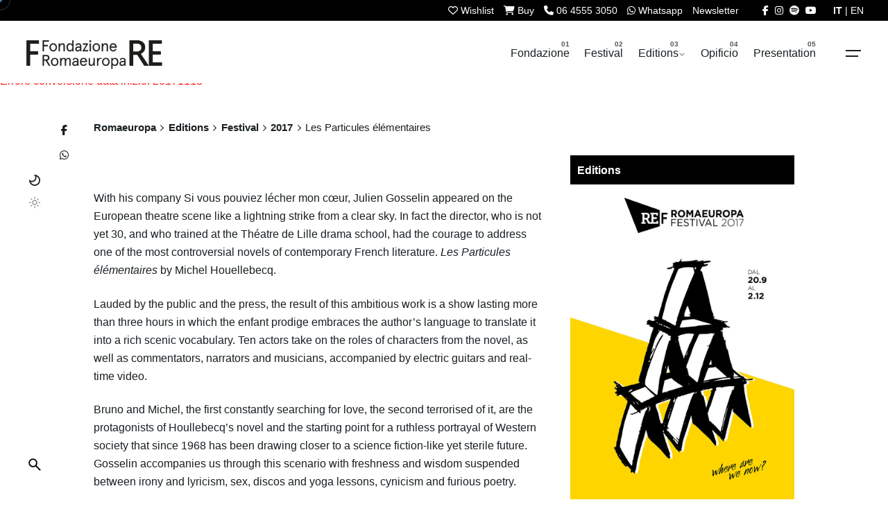

--- FILE ---
content_type: text/html; charset=UTF-8
request_url: https://romaeuropa.net/en/archive/festival/year-2017/les-particules-elementaires/
body_size: 22095
content:

<!DOCTYPE html>
<html dir="ltr" lang="en-US" prefix="og: https://ogp.me/ns#">
<head>
	<meta charset="UTF-8">

<meta name="viewport" content="width=device-width, initial-scale=1.0, minimum-scale=1.0">


	<title>Les Particules élémentaires | 2017 | Romaeuropa</title>
<link rel="alternate" hreflang="it-it" href="https://romaeuropa.net/archivio/festival/anno-2017/les-particules-elementaires/" />
<link rel="alternate" hreflang="en-us" href="https://romaeuropa.net/en/archive/festival/year-2017/les-particules-elementaires/" />
<link rel="alternate" hreflang="x-default" href="https://romaeuropa.net/archivio/festival/anno-2017/les-particules-elementaires/" />

		<!-- All in One SEO 4.9.3 - aioseo.com -->
	<meta name="description" content="With his company Si vous pouviez lécher mon cœur, Julien Gosselin appeared on the European theatre scene like a lightning strike from a clear sky. In fact the director, who is not yet 30, and who trained at the Théatre de Lille drama school, had the courage to address one of the most controversial" />
	<meta name="robots" content="max-image-preview:large" />
	<meta name="author" content="david"/>
	<meta name="keywords" content="home,powerful stories" />
	<link rel="canonical" href="https://romaeuropa.net/en/archive/festival/year-2017/les-particules-elementaires/" />
	<meta name="generator" content="All in One SEO (AIOSEO) 4.9.3" />
		<meta property="og:locale" content="en_US" />
		<meta property="og:site_name" content="Romaeuropa" />
		<meta property="og:type" content="article" />
		<meta property="og:title" content="Les Particules élémentaires | 2017 | Romaeuropa" />
		<meta property="og:description" content="With his company Si vous pouviez lécher mon cœur, Julien Gosselin appeared on the European theatre scene like a lightning strike from a clear sky. In fact the director, who is not yet 30, and who trained at the Théatre de Lille drama school, had the courage to address one of the most controversial" />
		<meta property="og:url" content="https://romaeuropa.net/en/archive/festival/year-2017/les-particules-elementaires/" />
		<meta property="fb:app_id" content="204916423362141" />
		<meta property="og:image" content="https://romaeuropa.net/wp-content/uploads/2017/05/particules-800x600.jpg" />
		<meta property="og:image:secure_url" content="https://romaeuropa.net/wp-content/uploads/2017/05/particules-800x600.jpg" />
		<meta property="og:image:width" content="800" />
		<meta property="og:image:height" content="600" />
		<meta property="article:published_time" content="2017-05-29T14:47:47+00:00" />
		<meta property="article:modified_time" content="2017-08-22T09:04:24+00:00" />
		<meta property="article:publisher" content="https://www.facebook.com/Romaeuropa/" />
		<meta name="twitter:card" content="summary" />
		<meta name="twitter:site" content="@Romaeuropa" />
		<meta name="twitter:title" content="Les Particules élémentaires | 2017 | Romaeuropa" />
		<meta name="twitter:description" content="With his company Si vous pouviez lécher mon cœur, Julien Gosselin appeared on the European theatre scene like a lightning strike from a clear sky. In fact the director, who is not yet 30, and who trained at the Théatre de Lille drama school, had the courage to address one of the most controversial" />
		<meta name="twitter:image" content="https://romaeuropa.net/wp-content/uploads/2017/05/particules-800x600.jpg" />
		<script type="application/ld+json" class="aioseo-schema">
			{"@context":"https:\/\/schema.org","@graph":[{"@type":"Article","@id":"https:\/\/romaeuropa.net\/en\/archive\/festival\/year-2017\/les-particules-elementaires\/#article","name":"Les Particules \u00e9l\u00e9mentaires | 2017 | Romaeuropa","headline":"Les Particules \u00e9l\u00e9mentaires","author":{"@id":"https:\/\/romaeuropa.net\/en\/author\/david\/#author"},"publisher":{"@id":"https:\/\/romaeuropa.net\/en\/#organization"},"image":{"@type":"ImageObject","url":"https:\/\/romaeuropa.net\/wp-content\/uploads\/2017\/05\/particules-800x600.jpg","width":800,"height":600},"datePublished":"2017-05-29T16:47:47+02:00","dateModified":"2017-08-22T11:04:24+02:00","inLanguage":"en-US","mainEntityOfPage":{"@id":"https:\/\/romaeuropa.net\/en\/archive\/festival\/year-2017\/les-particules-elementaires\/#webpage"},"isPartOf":{"@id":"https:\/\/romaeuropa.net\/en\/archive\/festival\/year-2017\/les-particules-elementaires\/#webpage"},"articleSection":"2017, home, powerful stories"},{"@type":"BreadcrumbList","@id":"https:\/\/romaeuropa.net\/en\/archive\/festival\/year-2017\/les-particules-elementaires\/#breadcrumblist","itemListElement":[{"@type":"ListItem","@id":"https:\/\/romaeuropa.net\/en\/#listItem","position":1,"name":"Home","item":"https:\/\/romaeuropa.net\/en\/","nextItem":{"@type":"ListItem","@id":"https:\/\/romaeuropa.net\/en\/.\/archive\/#listItem","name":"Editions"}},{"@type":"ListItem","@id":"https:\/\/romaeuropa.net\/en\/.\/archive\/#listItem","position":2,"name":"Editions","item":"https:\/\/romaeuropa.net\/en\/.\/archive\/","nextItem":{"@type":"ListItem","@id":"https:\/\/romaeuropa.net\/en\/.\/archive\/festival\/#listItem","name":"Festival"},"previousItem":{"@type":"ListItem","@id":"https:\/\/romaeuropa.net\/en\/#listItem","name":"Home"}},{"@type":"ListItem","@id":"https:\/\/romaeuropa.net\/en\/.\/archive\/festival\/#listItem","position":3,"name":"Festival","item":"https:\/\/romaeuropa.net\/en\/.\/archive\/festival\/","nextItem":{"@type":"ListItem","@id":"https:\/\/romaeuropa.net\/en\/.\/archive\/festival\/year-2017\/#listItem","name":"2017"},"previousItem":{"@type":"ListItem","@id":"https:\/\/romaeuropa.net\/en\/.\/archive\/#listItem","name":"Editions"}},{"@type":"ListItem","@id":"https:\/\/romaeuropa.net\/en\/.\/archive\/festival\/year-2017\/#listItem","position":4,"name":"2017","item":"https:\/\/romaeuropa.net\/en\/.\/archive\/festival\/year-2017\/","nextItem":{"@type":"ListItem","@id":"https:\/\/romaeuropa.net\/en\/archive\/festival\/year-2017\/les-particules-elementaires\/#listItem","name":"Les Particules \u00e9l\u00e9mentaires"},"previousItem":{"@type":"ListItem","@id":"https:\/\/romaeuropa.net\/en\/.\/archive\/festival\/#listItem","name":"Festival"}},{"@type":"ListItem","@id":"https:\/\/romaeuropa.net\/en\/archive\/festival\/year-2017\/les-particules-elementaires\/#listItem","position":5,"name":"Les Particules \u00e9l\u00e9mentaires","previousItem":{"@type":"ListItem","@id":"https:\/\/romaeuropa.net\/en\/.\/archive\/festival\/year-2017\/#listItem","name":"2017"}}]},{"@type":"Organization","@id":"https:\/\/romaeuropa.net\/en\/#organization","name":"Romaeuropa Festival","description":"Fondazione Romaeuropa","url":"https:\/\/romaeuropa.net\/en\/","logo":{"@type":"ImageObject","url":"https:\/\/romaeuropa.net\/wp-content\/uploads\/2022\/05\/social.jpg","@id":"https:\/\/romaeuropa.net\/en\/archive\/festival\/year-2017\/les-particules-elementaires\/#organizationLogo","width":720,"height":720},"image":{"@id":"https:\/\/romaeuropa.net\/en\/archive\/festival\/year-2017\/les-particules-elementaires\/#organizationLogo"},"sameAs":["https:\/\/www.instagram.com\/romaeuropa\/","https:\/\/www.youtube.com\/user\/reuropa"]},{"@type":"Person","@id":"https:\/\/romaeuropa.net\/en\/author\/david\/#author","url":"https:\/\/romaeuropa.net\/en\/author\/david\/","name":"david"},{"@type":"WebPage","@id":"https:\/\/romaeuropa.net\/en\/archive\/festival\/year-2017\/les-particules-elementaires\/#webpage","url":"https:\/\/romaeuropa.net\/en\/archive\/festival\/year-2017\/les-particules-elementaires\/","name":"Les Particules \u00e9l\u00e9mentaires | 2017 | Romaeuropa","description":"With his company Si vous pouviez l\u00e9cher mon c\u0153ur, Julien Gosselin appeared on the European theatre scene like a lightning strike from a clear sky. In fact the director, who is not yet 30, and who trained at the Th\u00e9atre de Lille drama school, had the courage to address one of the most controversial","inLanguage":"en-US","isPartOf":{"@id":"https:\/\/romaeuropa.net\/en\/#website"},"breadcrumb":{"@id":"https:\/\/romaeuropa.net\/en\/archive\/festival\/year-2017\/les-particules-elementaires\/#breadcrumblist"},"author":{"@id":"https:\/\/romaeuropa.net\/en\/author\/david\/#author"},"creator":{"@id":"https:\/\/romaeuropa.net\/en\/author\/david\/#author"},"image":{"@type":"ImageObject","url":"https:\/\/romaeuropa.net\/wp-content\/uploads\/2017\/05\/particules-800x600.jpg","@id":"https:\/\/romaeuropa.net\/en\/archive\/festival\/year-2017\/les-particules-elementaires\/#mainImage","width":800,"height":600},"primaryImageOfPage":{"@id":"https:\/\/romaeuropa.net\/en\/archive\/festival\/year-2017\/les-particules-elementaires\/#mainImage"},"datePublished":"2017-05-29T16:47:47+02:00","dateModified":"2017-08-22T11:04:24+02:00"},{"@type":"WebSite","@id":"https:\/\/romaeuropa.net\/en\/#website","url":"https:\/\/romaeuropa.net\/en\/","name":"Romaeuropa","description":"Fondazione Romaeuropa","inLanguage":"en-US","publisher":{"@id":"https:\/\/romaeuropa.net\/en\/#organization"}}]}
		</script>
		<!-- All in One SEO -->


<!-- Google Tag Manager for WordPress by gtm4wp.com -->
<script data-cfasync="false" data-pagespeed-no-defer>
	var gtm4wp_datalayer_name = "dataLayer";
	var dataLayer = dataLayer || [];
</script>
<!-- End Google Tag Manager for WordPress by gtm4wp.com --><link rel='dns-prefetch' href='//unpkg.com' />
<link rel='dns-prefetch' href='//cdn.jsdelivr.net' />
<link rel='dns-prefetch' href='//use.fontawesome.com' />
<link rel="alternate" type="application/rss+xml" title="Romaeuropa &raquo; Feed" href="https://romaeuropa.net/en/feed/" />
<link rel="alternate" title="oEmbed (JSON)" type="application/json+oembed" href="https://romaeuropa.net/en/wp-json/oembed/1.0/embed?url=https%3A%2F%2Fromaeuropa.net%2Fen%2Farchive%2Ffestival%2Fyear-2017%2Fles-particules-elementaires%2F" />
<link rel="alternate" title="oEmbed (XML)" type="text/xml+oembed" href="https://romaeuropa.net/en/wp-json/oembed/1.0/embed?url=https%3A%2F%2Fromaeuropa.net%2Fen%2Farchive%2Ffestival%2Fyear-2017%2Fles-particules-elementaires%2F&#038;format=xml" />
<style id='wp-img-auto-sizes-contain-inline-css' type='text/css'>
img:is([sizes=auto i],[sizes^="auto," i]){contain-intrinsic-size:3000px 1500px}
/*# sourceURL=wp-img-auto-sizes-contain-inline-css */
</style>
<style id='wp-emoji-styles-inline-css' type='text/css'>

	img.wp-smiley, img.emoji {
		display: inline !important;
		border: none !important;
		box-shadow: none !important;
		height: 1em !important;
		width: 1em !important;
		margin: 0 0.07em !important;
		vertical-align: -0.1em !important;
		background: none !important;
		padding: 0 !important;
	}
/*# sourceURL=wp-emoji-styles-inline-css */
</style>
<style id='font-awesome-svg-styles-default-inline-css' type='text/css'>
.svg-inline--fa {
  display: inline-block;
  height: 1em;
  overflow: visible;
  vertical-align: -.125em;
}
/*# sourceURL=font-awesome-svg-styles-default-inline-css */
</style>
<link rel='stylesheet' id='font-awesome-svg-styles-css' href='https://romaeuropa.net/wp-content/uploads/font-awesome/v6.5.2/css/svg-with-js.css?ver=1764060332' type='text/css' media='all' />
<style id='font-awesome-svg-styles-inline-css' type='text/css'>
   .wp-block-font-awesome-icon svg::before,
   .wp-rich-text-font-awesome-icon svg::before {content: unset;}
/*# sourceURL=font-awesome-svg-styles-inline-css */
</style>
<link rel='stylesheet' id='contact-form-7-css' href='https://romaeuropa.net/wp-content/plugins/contact-form-7/includes/css/styles.css?ver=6.1.4.1764060332' type='text/css' media='all' />
<link rel='stylesheet' id='fancybox-for-wp-css' href='https://romaeuropa.net/wp-content/plugins/fancybox-for-wordpress/assets/css/fancybox.css?ver=1.3.4.1764060332' type='text/css' media='all' />
<link rel='stylesheet' id='txtcc-tooltip-css' href='https://romaeuropa.net/wp-content/plugins/text-case-converter/assets/libs/zebra/zebra_tooltips.min.css?ver=2.0.1764060332' type='text/css' media='all' />
<link rel='stylesheet' id='slick-css' href='https://romaeuropa.net/wp-content/plugins/wordpress-carousel-pro/assets/css/slick.css?ver=20170502.1764060332' type='text/css' media='all' />
<link rel='stylesheet' id='font-awesome-css' href='https://romaeuropa.net/wp-content/plugins/wordpress-carousel-pro/assets/css/font-awesome.min.css?ver=20170502.1764060332' type='text/css' media='all' />
<link rel='stylesheet' id='magnific-popup-css' href='https://romaeuropa.net/wp-content/plugins/wordpress-carousel-pro/assets/css/magnific-popup.css?ver=20170502.1764060332' type='text/css' media='all' />
<link rel='stylesheet' id='wp-carousel-pro-style-css' href='https://romaeuropa.net/wp-content/plugins/wordpress-carousel-pro/assets/css/style.css?ver=20170502.1764060332' type='text/css' media='all' />
<link rel='stylesheet' id='wpml-legacy-dropdown-click-0-css' href='https://romaeuropa.net/wp-content/plugins/sitepress-multilingual-cms/templates/language-switchers/legacy-dropdown-click/style.min.css?ver=1.1764060332' type='text/css' media='all' />
<link rel='stylesheet' id='wpml-legacy-horizontal-list-0-css' href='https://romaeuropa.net/wp-content/plugins/sitepress-multilingual-cms/templates/language-switchers/legacy-list-horizontal/style.min.css?ver=1.1764060332' type='text/css' media='all' />
<style id='wpml-legacy-horizontal-list-0-inline-css' type='text/css'>
.wpml-ls-statics-shortcode_actions, .wpml-ls-statics-shortcode_actions .wpml-ls-sub-menu, .wpml-ls-statics-shortcode_actions a {border-color:#cdcdcd;}.wpml-ls-statics-shortcode_actions a, .wpml-ls-statics-shortcode_actions .wpml-ls-sub-menu a, .wpml-ls-statics-shortcode_actions .wpml-ls-sub-menu a:link, .wpml-ls-statics-shortcode_actions li:not(.wpml-ls-current-language) .wpml-ls-link, .wpml-ls-statics-shortcode_actions li:not(.wpml-ls-current-language) .wpml-ls-link:link {color:#444444;background-color:#ffffff;}.wpml-ls-statics-shortcode_actions .wpml-ls-sub-menu a:hover,.wpml-ls-statics-shortcode_actions .wpml-ls-sub-menu a:focus, .wpml-ls-statics-shortcode_actions .wpml-ls-sub-menu a:link:hover, .wpml-ls-statics-shortcode_actions .wpml-ls-sub-menu a:link:focus {color:#000000;background-color:#eeeeee;}.wpml-ls-statics-shortcode_actions .wpml-ls-current-language > a {color:#444444;background-color:#ffffff;}.wpml-ls-statics-shortcode_actions .wpml-ls-current-language:hover>a, .wpml-ls-statics-shortcode_actions .wpml-ls-current-language>a:focus {color:#000000;background-color:#eeeeee;}
/*# sourceURL=wpml-legacy-horizontal-list-0-inline-css */
</style>
<link rel='stylesheet' id='newsletters-bootstrap-css' href='https://romaeuropa.net/wp-content/plugins/wp-mailinglist-2/views/default2/css/bootstrap.css?ver=5.1.3.1764060332' type='text/css' media='all' />
<link rel='stylesheet' id='fontawesome-css' href='https://romaeuropa.net/wp-content/plugins/wp-mailinglist-2/views/default2/css/fontawesome.css?ver=4.7.0.1764060332' type='text/css' media='all' />
<link rel='stylesheet' id='select2-css' href='https://romaeuropa.net/wp-content/plugins/wp-mailinglist-2/views/default2/css/select2.css?ver=4.0.0.1764060332' type='text/css' media='all' />
<link rel='stylesheet' id='newsletters-css' href='https://romaeuropa.net/wp-content/plugins/wp-mailinglist-2/views/default2/css/style.css?ver=6.9.1764060332' type='text/css' media='all' />
<link rel='stylesheet' id='parent-style-css' href='https://romaeuropa.net/wp-content/themes/ohio/style.css?ver=6.9.1764060332' type='text/css' media='all' />
<link rel='stylesheet' id='flickity-css-css' href='https://romaeuropa.net/wp-content/themes/ohio-child/flickity/flickity.min.css?ver=2.2.2.1764060332' type='text/css' media='all' />
<link rel='stylesheet' id='swiper-css-css' href='https://unpkg.com/swiper@9/swiper-bundle.min.css?ver=6.9.1764060332' type='text/css' media='all' />
<link rel='stylesheet' id='fancybox-css-css' href='https://cdn.jsdelivr.net/npm/@fancyapps/ui/dist/fancybox.css?ver=6.9.1764060332' type='text/css' media='all' />
<link rel='stylesheet' id='ohio-style-css' href='https://romaeuropa.net/wp-content/themes/ohio-child/style.css?ver=1.0.0.1764060332' type='text/css' media='all' />
<style id='ohio-style-inline-css' type='text/css'>
 :root{--clb-color-primary:#ff7d32;--clb-preloader-spinner-color:#4A7AA2;--clb-body-color:#191f23;--clb-body-light-mode-color:#191f23;--clb-titles-color:#191f23;--clb-subtitles-color:rgba(25,31,35,0.8);}.heading .title .highlighted-text{background-image: linear-gradient(rgba(255,125,50,0.5), rgba(255,125,50,0.5));}.content-area a:not(.-unlink):not(.tag),.comment-form a:not(.-unlink):not(.tag),.comment-content a:not(.-unlink):not(.tag),.project-content a:not(.-unlink):not(.tag),.woocommerce-product-details__short-description a:not(.-unlink):not(.tag),.wpb-content-wrapper a:not(.-unlink):not(.tag),.elementor a:not(.-unlink):not(.tag){--clb-link-color:#333;}h1, h2, h3, h4, h5, h6 {font-family: "Space Grotesk SemiBold", -apple-system, BlinkMacSystemFont, Roboto, "Segoe UI", Helvetica, Arial, sans-serif, "Apple Color Emoji", "Segoe UI Emoji", "Segoe UI Symbol";}.subscribe-nothanks-btn{display: none!important;}body.custom-cursor .circle-cursor-inner,body.custom-cursor .circle-cursor-inner.cursor-link-hover{background-color:#4a7aa2;}body.custom-cursor .circle-cursor-outer,body.custom-cursor .circle-cursor-outer.cursor-link-hover{border-color:#4a7aa2;}.header:not(.-sticky){background-color:#ffffff;}.header.-sticky:not(.header-8){background-color:#dd3333;}.menu-optional .button-group .button:not(.page-link):not(.-dm-ignore){--clb-button-color:#191f23;}.clb-popup.hamburger-nav{background-color:;}@media screen and (max-width: 768px) { .header,.mobile-overlay{opacity: 0;}}.popup-subscribe .thumbnail{background-color:;background-image:url('https://romaeuropa.net/wp-content/uploads/2020/04/master-slider-contatto.png');background-size:cover;background-position:center center;background-repeat:no-repeat;}.page-container:not(.-full-w),.page-container:not(.-full-w) .elementor-section.elementor-section-boxed > .elementor-container,.elementor .elementor-section.elementor-section-boxed > .elementor-container{max-width:1050px;}.page-headline::after{background-color:;}.project:not(.-layout8) .-with-slider .overlay{background-color:1;} @media screen and (min-width:1181px){.main-nav .nav-item a {padding: 0 2.24vw;}.page-container.-full-w,.page-container.-full-w .elementor-section-stretched:not(.elementor-section-full_width) > .elementor-container{padding-left:1030px; padding-right:1030px;}} @media screen and (min-width:769px) and (max-width:1180px){} @media screen and (max-width:768px){}
/*# sourceURL=ohio-style-inline-css */
</style>
<link rel='stylesheet' id='icon-pack-fontawesome-css' href='https://romaeuropa.net/wp-content/themes/ohio/assets/fonts/fa/css/all.css?ver=6.9.1764060332' type='text/css' media='all' />
<link rel='stylesheet' id='font-awesome-official-css' href='https://use.fontawesome.com/releases/v6.5.2/css/all.css?ver=1764060332' type='text/css' media='all' integrity="sha384-PPIZEGYM1v8zp5Py7UjFb79S58UeqCL9pYVnVPURKEqvioPROaVAJKKLzvH2rDnI" crossorigin="anonymous" />
<link rel='stylesheet' id='tablepress-default-css' href='https://romaeuropa.net/wp-content/plugins/tablepress/css/build/default.css?ver=3.2.6.1764060332' type='text/css' media='all' />
<link rel='stylesheet' id='bsf-Defaults-css' href='https://romaeuropa.net/wp-content/uploads/smile_fonts/Defaults/Defaults.css?ver=3.21.2.1764060332' type='text/css' media='all' />
<link rel='stylesheet' id='font-awesome-official-v4shim-css' href='https://use.fontawesome.com/releases/v6.5.2/css/v4-shims.css?ver=1764060332' type='text/css' media='all' integrity="sha384-XyvK/kKwgVW+fuRkusfLgfhAMuaxLPSOY8W7wj8tUkf0Nr2WGHniPmpdu+cmPS5n" crossorigin="anonymous" />
<script type="text/javascript" src="https://romaeuropa.net/wp-includes/js/jquery/jquery.min.js?ver=3.7.1.1764060332" id="jquery-core-js"></script>
<script type="text/javascript" src="https://romaeuropa.net/wp-includes/js/jquery/jquery-migrate.min.js?ver=3.4.1.1764060332" id="jquery-migrate-js"></script>
<script type="text/javascript" src="https://romaeuropa.net/wp-content/plugins/fancybox-for-wordpress/assets/js/purify.min.js?ver=1.3.4.1764060332" id="purify-js"></script>
<script type="text/javascript" src="https://romaeuropa.net/wp-content/plugins/fancybox-for-wordpress/assets/js/jquery.fancybox.js?ver=1.3.4.1764060332" id="fancybox-for-wp-js"></script>
<script type="text/javascript" src="https://romaeuropa.net/wp-content/plugins/sitepress-multilingual-cms/templates/language-switchers/legacy-dropdown-click/script.min.js?ver=1.1764060332" id="wpml-legacy-dropdown-click-0-js"></script>
<script type="text/javascript" src="https://romaeuropa.net/wp-content/plugins/wp-mailinglist-2/views/default2/js/bootstrap.min.js?ver=5.1.3.1764060332" id="bootstrap-js"></script>
<script type="text/javascript" src="https://romaeuropa.net/wp-content/plugins/wp-mailinglist-2/views/default2/js/bootstrap-datepicker.js?ver=1.4.0.1764060332" id="bootstrap-datepicker-js"></script>
<script type="text/javascript" id="bootstrap-datepicker-i18n-js-extra">
/* <![CDATA[ */
var bootstrap_datepicker_dates = {"days":["Sunday","Monday","Tuesday","Wednesday","Thursday","Friday","Saturday"],"daysShort":["Sun","Mon","Tue","Wed","Thu","Fri","Sat"],"daysMin":["S","M","T","W","T","F","S"],"months":["January","February","March","April","May","June","July","August","September","October","November","December"],"monthsShort":["Jan","Feb","Mar","Apr","May","Jun","Jul","Aug","Sep","Oct","Nov","Dec"],"today":"Today","clear":"Clear","rtl":""};
//# sourceURL=bootstrap-datepicker-i18n-js-extra
/* ]]> */
</script>
<script type="text/javascript" src="https://romaeuropa.net/wp-content/plugins/wp-mailinglist-2/views/default2/js/datepicker-i18n.js?ver=6.9.1764060332" id="bootstrap-datepicker-i18n-js"></script>
<script type="text/javascript" src="https://romaeuropa.net/wp-content/plugins/wp-mailinglist-2/js/select2.js?ver=4.0.0.1764060332" id="select2-js"></script>
<script></script><link rel="EditURI" type="application/rsd+xml" title="RSD" href="https://romaeuropa.net/xmlrpc.php?rsd" />
<meta name="generator" content="WordPress 6.9" />
<link rel='shortlink' href='https://romaeuropa.net/en/?p=18542' />
<meta name="generator" content="WPML ver:4.8.6 stt:1,27;" />

<!-- Fancybox for WordPress v3.3.7 -->
<style type="text/css">
	.fancybox-slide--image .fancybox-content{background-color: #FFFFFF}div.fancybox-caption{display:none !important;}
	
	img.fancybox-image{border-width:10px;border-color:#FFFFFF;border-style:solid;}
	div.fancybox-bg{background-color:rgba(102,102,102,0.3);opacity:1 !important;}div.fancybox-content{border-color:#FFFFFF}
	div#fancybox-title{background-color:#FFFFFF}
	div.fancybox-content{background-color:#FFFFFF}
	div#fancybox-title-inside{color:#333333}
	
	
	
	div.fancybox-caption p.caption-title{display:inline-block}
	div.fancybox-caption p.caption-title{font-size:14px}
	div.fancybox-caption p.caption-title{color:#333333}
	div.fancybox-caption {color:#333333}div.fancybox-caption p.caption-title {background:#fff; width:auto;padding:10px 30px;}div.fancybox-content p.caption-title{color:#333333;margin: 0;padding: 5px 0;}
</style><script type="text/javascript">
	jQuery(function () {

		var mobileOnly = false;
		
		if (mobileOnly) {
			return;
		}

		jQuery.fn.getTitle = function () { // Copy the title of every IMG tag and add it to its parent A so that fancybox can show titles
			var arr = jQuery("a[data-fancybox]");jQuery.each(arr, function() {var title = jQuery(this).children("img").attr("title") || '';var figCaptionHtml = jQuery(this).next("figcaption").html() || '';var processedCaption = figCaptionHtml;if (figCaptionHtml.length && typeof DOMPurify === 'function') {processedCaption = DOMPurify.sanitize(figCaptionHtml, {USE_PROFILES: {html: true}});} else if (figCaptionHtml.length) {processedCaption = jQuery("<div>").text(figCaptionHtml).html();}var newTitle = title;if (processedCaption.length) {newTitle = title.length ? title + " " + processedCaption : processedCaption;}if (newTitle.length) {jQuery(this).attr("title", newTitle);}});		}

		// Supported file extensions

				var thumbnails = jQuery("a:has(img)").not(".nolightbox").not('.envira-gallery-link').not('.ngg-simplelightbox').filter(function () {
			return /\.(jpe?g|png|gif|mp4|webp|bmp|pdf)(\?[^/]*)*$/i.test(jQuery(this).attr('href'))
		});
		

		// Add data-type iframe for links that are not images or videos.
		var iframeLinks = jQuery('.fancyboxforwp').filter(function () {
			return !/\.(jpe?g|png|gif|mp4|webp|bmp|pdf)(\?[^/]*)*$/i.test(jQuery(this).attr('href'))
		}).filter(function () {
			return !/vimeo|youtube/i.test(jQuery(this).attr('href'))
		});
		iframeLinks.attr({"data-type": "iframe"}).getTitle();

				// Gallery All
		thumbnails.addClass("fancyboxforwp").attr("data-fancybox", "gallery").getTitle();
		iframeLinks.attr({"data-fancybox": "gallery"}).getTitle();

		// Gallery type NONE
		
		// Call fancybox and apply it on any link with a rel atribute that starts with "fancybox", with the options set on the admin panel
		jQuery("a.fancyboxforwp").fancyboxforwp({
			loop: false,
			smallBtn: false,
			zoomOpacity: "auto",
			animationEffect: "fade",
			animationDuration: 500,
			transitionEffect: "fade",
			transitionDuration: "300",
			overlayShow: true,
			overlayOpacity: "0.3",
			titleShow: true,
			titlePosition: "inside",
			keyboard: true,
			showCloseButton: false,
			arrows: true,
			clickContent:false,
			clickSlide: "close",
			mobile: {
				clickContent: function (current, event) {
					return current.type === "image" ? "toggleControls" : false;
				},
				clickSlide: function (current, event) {
					return current.type === "image" ? "close" : "close";
				},
			},
			wheel: false,
			toolbar: true,
			preventCaptionOverlap: true,
			onInit: function() { },			onDeactivate
	: function() { },		beforeClose: function() { },			afterShow: function(instance) { jQuery( ".fancybox-image" ).on("click", function( ){ ( instance.isScaledDown() ) ? instance.scaleToActual() : instance.scaleToFit() }) },				afterClose: function() { },					caption : function( instance, item ) {var title = "";if("undefined" != typeof jQuery(this).context ){var title = jQuery(this).context.title;} else { var title = ("undefined" != typeof jQuery(this).attr("title")) ? jQuery(this).attr("title") : false;}var caption = jQuery(this).data('caption') || '';if ( item.type === 'image' && title.length ) {caption = (caption.length ? caption + '<br />' : '') + '<p class="caption-title">'+jQuery("<div>").text(title).html()+'</p>' ;}if (typeof DOMPurify === "function" && caption.length) { return DOMPurify.sanitize(caption, {USE_PROFILES: {html: true}}); } else { return jQuery("<div>").text(caption).html(); }},
		afterLoad : function( instance, current ) {var captionContent = current.opts.caption || '';var sanitizedCaptionString = '';if (typeof DOMPurify === 'function' && captionContent.length) {sanitizedCaptionString = DOMPurify.sanitize(captionContent, {USE_PROFILES: {html: true}});} else if (captionContent.length) { sanitizedCaptionString = jQuery("<div>").text(captionContent).html();}if (sanitizedCaptionString.length) { current.$content.append(jQuery('<div class=\"fancybox-custom-caption inside-caption\" style=\" position: absolute;left:0;right:0;color:#000;margin:0 auto;bottom:0;text-align:center;background-color:#FFFFFF \"></div>').html(sanitizedCaptionString)); }},
			})
		;

			})
</script>
<!-- END Fancybox for WordPress -->

<!-- Google Tag Manager for WordPress by gtm4wp.com -->
<!-- GTM Container placement set to automatic -->
<script data-cfasync="false" data-pagespeed-no-defer>
	var dataLayer_content = {"pagePostType":"post","pagePostType2":"single-post","pageCategory":["year-2017"],"pageAttributes":["home-en","powerful-stories-en"],"pagePostAuthor":"david"};
	dataLayer.push( dataLayer_content );
</script>
<script data-cfasync="false" data-pagespeed-no-defer>
(function(w,d,s,l,i){w[l]=w[l]||[];w[l].push({'gtm.start':
new Date().getTime(),event:'gtm.js'});var f=d.getElementsByTagName(s)[0],
j=d.createElement(s),dl=l!='dataLayer'?'&l='+l:'';j.async=true;j.src=
'//www.googletagmanager.com/gtm.js?id='+i+dl;f.parentNode.insertBefore(j,f);
})(window,document,'script','dataLayer','GTM-54Q97HH');
</script>
<!-- End Google Tag Manager for WordPress by gtm4wp.com --><meta name="generator" content="Powered by WPBakery Page Builder - drag and drop page builder for WordPress."/>

<script type="text/javascript">
var wpmlAjax = 'https://romaeuropa.net/wp-content/plugins/wp-mailinglist-2/wp-mailinglist-2-ajax.php';
var wpmlUrl = 'https://romaeuropa.net/wp-content/plugins/wp-mailinglist-2';
var wpmlScroll = "N";
var newsletters_locale = "en";

	var newsletters_ajaxurl = 'https://romaeuropa.net/wp-admin/admin-ajax.php?lang=en&';

$ = jQuery.noConflict();

jQuery(document).ready(function() {
	if (jQuery.isFunction(jQuery.fn.select2)) {
		jQuery('.newsletters select').select2();
	}
	
	if (jQuery.isFunction(jQuery.fn.tooltip)) {
		jQuery('[data-toggle="tooltip"]').tooltip();
	}
});
</script>

<link rel="icon" href="https://romaeuropa.net/wp-content/uploads/2022/05/cropped-social-32x32.jpg" sizes="32x32" />
<link rel="icon" href="https://romaeuropa.net/wp-content/uploads/2022/05/cropped-social-192x192.jpg" sizes="192x192" />
<link rel="apple-touch-icon" href="https://romaeuropa.net/wp-content/uploads/2022/05/cropped-social-180x180.jpg" />
<meta name="msapplication-TileImage" content="https://romaeuropa.net/wp-content/uploads/2022/05/cropped-social-270x270.jpg" />
<noscript><style> .wpb_animate_when_almost_visible { opacity: 1; }</style></noscript>
<script type="text/javascript">
var _iub = _iub || [];
_iub.csConfiguration = {"ccpaApplies":true,"consentOnContinuedBrowsing":false,"enableCcpa":true,"floatingPreferencesButtonDisplay":"hide","invalidateConsentWithoutLog":true,"siteId":2494420,"cookiePolicyId":94243980,"banner":{"acceptButtonCaptionColor":"white","acceptButtonColor":"#4a7aa2","acceptButtonDisplay":true,"backgroundColor":"white","brandTextColor":"#000000","closeButtonRejects":true,"customizeButtonCaptionColor":"#ffffff","customizeButtonColor":"#010101","customizeButtonDisplay":true,"explicitWithdrawal":true,"logo":"https://romaeuropa.net/wp-content/uploads/2022/03/FRE_esteso_bianco.png","position":"float-bottom-center","rejectButtonCaptionColor":"white","rejectButtonColor":"#4a7aa2","rejectButtonDisplay":true,"textColor":"black"}};
_iub.csLangConfiguration = {"it":{"cookiePolicyId":94243980},"en-GB":{"cookiePolicyId":81511261}};
</script>
<script type="text/javascript" src="//cs.iubenda.com/sync/2494420.js"></script>
<script type="text/javascript" src="//cdn.iubenda.com/cs/ccpa/stub.js"></script>
<script type="text/javascript" src="//cdn.iubenda.com/cs/iubenda_cs.js" charset="UTF-8" async></script>



<script>
  (function () {
    const match = document.cookie.match(/theme=(dark|light)/);
    if (match && match[1] === 'dark') {
      document.documentElement.classList.add('dark-init');
    }
  })();
</script>



</head>
<body class="wp-singular post-template-default single single-post postid-18542 single-format-standard wp-embed-responsive wp-theme-ohio wp-child-theme-ohio-child fondazione year-2017 group-blog ohio-theme-1.0.0 with-header-1 with-right-mobile-hamburger with-switcher with-headline with-spacer with-fixed-header with-sticky-footer with-mobile-switcher links-underline icon-buttons-animation custom-cursor single-post-sidebar wpb-js-composer js-comp-ver-8.7.2 vc_responsive">
	
<!-- GTM Container placement set to automatic -->
<!-- Google Tag Manager (noscript) -->
				<noscript><iframe src="https://www.googletagmanager.com/ns.html?id=GTM-54Q97HH" height="0" width="0" style="display:none;visibility:hidden" aria-hidden="true"></iframe></noscript>
<!-- End Google Tag Manager (noscript) -->	<style>.iubenda-tp-btn[data-tp-float][data-tp-float=bottom-right]{display:none!important;}</style>

	<div id="page" class="site">

<div id="superiore"><div class="page-container"> 


<div id="nomewish">wishlist_en</div>

<div class="ades"><a id="thewishlist" title="Wishlist" href="https://romaeuropa.net/en/wishlist"><i class="fa fa-heart-o" aria-hidden="true"></i> <span class="nomobile">wishlist</span> <span class="countw"></span></a>

<div class="nomobile"><ul id="menu-superiore" class="menu"><li id="nav-menu-item-35934-697c64410aea7" class="mega-menu-item nav-item menu-item-depth-0 "><a title="Buy" target="_blank" href="#" class="menu-link -undash -unlink main-menu-link item-title"><span><i class="fa fa-shopping-cart" aria-hidden="true"></i> buy</span></a></li>
<li id="nav-menu-item-35935-697c64410af81" class="mega-menu-item nav-item menu-item-depth-0 colore telefono"><a title="Phone" href="tel:0645553050" class="menu-link -undash -unlink main-menu-link item-title"><span><i class="fa fa-phone" aria-hidden="true"></i> 06 4555 3050</span></a></li>
<li id="nav-menu-item-88803-697c64410b062" class="mega-menu-item nav-item menu-item-depth-0 "><a title="Whatsapp" href="https://wa.me/393343488894" class="menu-link -undash -unlink main-menu-link item-title"><span><i class="fa fa-whatsapp" aria-hidden="true"></i> Whatsapp</span></a></li>
<li id="nav-menu-item-35936-697c64410b10c" class="mega-menu-item nav-item menu-item-depth-0 "><a title="Newsletter" href="https://romaeuropa.net/iscrizione-newsletter/" class="menu-link -undash -unlink main-menu-link item-title"><span>newsletter</span></a></li>
</ul></div>

<div class="solomobile">
<a title="Acquista" target="_blank" href="https://romaeuropa.vivaticket.it/"><i class="fa fa-shopping-cart" aria-hidden="true"></i></a>
<a title="Telefono" href="tel:0645553050"><i class="fa fa-phone" aria-hidden="true"></i></a>
<a title="WhatsApp" href="https://wa.me/393343488894" target="_blank" rel="noopener"><i class="fa fa-whatsapp" aria-hidden="true"></i></a>
</div></div>

<div id="socialsu">
<a title="Romaeuropa Facebook" href="https://www.facebook.com/RomaeuropaFestival" target="_blank"><i class="fa fa-facebook"></i></a>
<!-- <a title="Romaeuropa Twitter" href="https://www.twitter.com/Romaeuropa/" target="_blank"> <i class="fa-brands fa-x-twitter"></i></a> -->
<a title="Romaeuropa Instagram" href="https://www.instagram.com/romaeuropa/" target="_blank"><i class="fa fa-instagram"></i></a>
<a title="Romaeuropa Spotify" href="https://open.spotify.com/user/gitr4qmuc2t7l6rgdl92iwsc5?si=ecnPAY0oQUOwdsrn4Ozqdg" target="_blank"><i class="fa fa-spotify" aria-hidden="true"></i></a>
<a title="Romaeuropa YouTube" href="https://www.youtube.com/user/reuropa" target="_blank"><i class="fa fa-youtube" aria-hidden="true"></i></a>
</div>

<div id="linguesu"><span class="act langa"><a title="italiano" href="https://romaeuropa.net/archivio/festival/anno-2017/les-particules-elementaires/">it</a></span><span class="sepa"> | </span><span class="langa">en</span></div>

</div></div>



		
    <ul class="elements-bar left -unlist dynamic-typo">

                    <li>

<a href="#" class="scroll-top -undash -unlink -small-t">

	
		<div class="scroll-top-bar">
			<div class="scroll-track"></div>
		</div>

	
	<div class="scroll-top-holder titles-typo">
		Scroll to top	</div>
</a>

</li>
                    <li>
    <div class="color-switcher cursor-as-pointer -invisible -simple color-switcher-mobile">
        <div class="color-switcher-item light">
            <div class="color-switcher-item-state">
                                <svg width="18" height="18" viewBox="0 0 18 18" fill="none" xmlns="http://www.w3.org/2000/svg"><path d="M9 6.75C10.2375 6.75 11.25 7.7625 11.25 9C11.25 10.2375 10.2375 11.25 9 11.25C7.7625 11.25 6.75 10.2375 6.75 9C6.75 7.7625 7.7625 6.75 9 6.75ZM9 5.25C6.93 5.25 5.25 6.93 5.25 9C5.25 11.07 6.93 12.75 9 12.75C11.07 12.75 12.75 11.07 12.75 9C12.75 6.93 11.07 5.25 9 5.25ZM1.5 9.75H3C3.4125 9.75 3.75 9.4125 3.75 9C3.75 8.5875 3.4125 8.25 3 8.25H1.5C1.0875 8.25 0.75 8.5875 0.75 9C0.75 9.4125 1.0875 9.75 1.5 9.75ZM15 9.75H16.5C16.9125 9.75 17.25 9.4125 17.25 9C17.25 8.5875 16.9125 8.25 16.5 8.25H15C14.5875 8.25 14.25 8.5875 14.25 9C14.25 9.4125 14.5875 9.75 15 9.75ZM8.25 1.5V3C8.25 3.4125 8.5875 3.75 9 3.75C9.4125 3.75 9.75 3.4125 9.75 3V1.5C9.75 1.0875 9.4125 0.75 9 0.75C8.5875 0.75 8.25 1.0875 8.25 1.5ZM8.25 15V16.5C8.25 16.9125 8.5875 17.25 9 17.25C9.4125 17.25 9.75 16.9125 9.75 16.5V15C9.75 14.5875 9.4125 14.25 9 14.25C8.5875 14.25 8.25 14.5875 8.25 15ZM4.4925 3.435C4.2 3.1425 3.72 3.1425 3.435 3.435C3.1425 3.7275 3.1425 4.2075 3.435 4.4925L4.23 5.2875C4.5225 5.58 5.0025 5.58 5.2875 5.2875C5.5725 4.995 5.58 4.515 5.2875 4.23L4.4925 3.435ZM13.77 12.7125C13.4775 12.42 12.9975 12.42 12.7125 12.7125C12.42 13.005 12.42 13.485 12.7125 13.77L13.5075 14.565C13.8 14.8575 14.28 14.8575 14.565 14.565C14.8575 14.2725 14.8575 13.7925 14.565 13.5075L13.77 12.7125ZM14.565 4.4925C14.8575 4.2 14.8575 3.72 14.565 3.435C14.2725 3.1425 13.7925 3.1425 13.5075 3.435L12.7125 4.23C12.42 4.5225 12.42 5.0025 12.7125 5.2875C13.005 5.5725 13.485 5.58 13.77 5.2875L14.565 4.4925ZM5.2875 13.77C5.58 13.4775 5.58 12.9975 5.2875 12.7125C4.995 12.42 4.515 12.42 4.23 12.7125L3.435 13.5075C3.1425 13.8 3.1425 14.28 3.435 14.565C3.7275 14.85 4.2075 14.8575 4.4925 14.565L5.2875 13.77Z"/></svg>
            </div>
        </div>
        <div class="color-switcher-item dark">
            <div class="color-switcher-item-state">
                                <svg width="18" height="18" viewBox="0 0 18 18" fill="none" xmlns="http://www.w3.org/2000/svg"><path d="M6.66222 3.23111C6.50222 3.8 6.42222 4.39556 6.42222 5C6.42222 8.62667 9.37333 11.5778 13 11.5778C13.6044 11.5778 14.2 11.4978 14.7689 11.3378C13.8444 13.6133 11.6044 15.2222 9 15.2222C5.56889 15.2222 2.77778 12.4311 2.77778 9C2.77778 6.39556 4.38667 4.15556 6.66222 3.23111ZM9 1C4.58222 1 1 4.58222 1 9C1 13.4178 4.58222 17 9 17C13.4178 17 17 13.4178 17 9C17 8.59111 16.9644 8.18222 16.9111 7.79111C16.04 9.00889 14.6178 9.8 13 9.8C10.3511 9.8 8.2 7.64889 8.2 5C8.2 3.39111 8.99111 1.96 10.2089 1.08889C9.81778 1.03556 9.40889 1 9 1Z"/></svg>
            </div>
        </div>
        <div class="color-switcher-toddler">
            <div class="color-switcher-toddler-wrap">
                <div class="color-switcher-toddler-item light">
                    <div class="color-switcher-item-state">
                                                <svg width="18" height="18" viewBox="0 0 18 18" fill="none" xmlns="http://www.w3.org/2000/svg"><path d="M9 6.75C10.2375 6.75 11.25 7.7625 11.25 9C11.25 10.2375 10.2375 11.25 9 11.25C7.7625 11.25 6.75 10.2375 6.75 9C6.75 7.7625 7.7625 6.75 9 6.75ZM9 5.25C6.93 5.25 5.25 6.93 5.25 9C5.25 11.07 6.93 12.75 9 12.75C11.07 12.75 12.75 11.07 12.75 9C12.75 6.93 11.07 5.25 9 5.25ZM1.5 9.75H3C3.4125 9.75 3.75 9.4125 3.75 9C3.75 8.5875 3.4125 8.25 3 8.25H1.5C1.0875 8.25 0.75 8.5875 0.75 9C0.75 9.4125 1.0875 9.75 1.5 9.75ZM15 9.75H16.5C16.9125 9.75 17.25 9.4125 17.25 9C17.25 8.5875 16.9125 8.25 16.5 8.25H15C14.5875 8.25 14.25 8.5875 14.25 9C14.25 9.4125 14.5875 9.75 15 9.75ZM8.25 1.5V3C8.25 3.4125 8.5875 3.75 9 3.75C9.4125 3.75 9.75 3.4125 9.75 3V1.5C9.75 1.0875 9.4125 0.75 9 0.75C8.5875 0.75 8.25 1.0875 8.25 1.5ZM8.25 15V16.5C8.25 16.9125 8.5875 17.25 9 17.25C9.4125 17.25 9.75 16.9125 9.75 16.5V15C9.75 14.5875 9.4125 14.25 9 14.25C8.5875 14.25 8.25 14.5875 8.25 15ZM4.4925 3.435C4.2 3.1425 3.72 3.1425 3.435 3.435C3.1425 3.7275 3.1425 4.2075 3.435 4.4925L4.23 5.2875C4.5225 5.58 5.0025 5.58 5.2875 5.2875C5.5725 4.995 5.58 4.515 5.2875 4.23L4.4925 3.435ZM13.77 12.7125C13.4775 12.42 12.9975 12.42 12.7125 12.7125C12.42 13.005 12.42 13.485 12.7125 13.77L13.5075 14.565C13.8 14.8575 14.28 14.8575 14.565 14.565C14.8575 14.2725 14.8575 13.7925 14.565 13.5075L13.77 12.7125ZM14.565 4.4925C14.8575 4.2 14.8575 3.72 14.565 3.435C14.2725 3.1425 13.7925 3.1425 13.5075 3.435L12.7125 4.23C12.42 4.5225 12.42 5.0025 12.7125 5.2875C13.005 5.5725 13.485 5.58 13.77 5.2875L14.565 4.4925ZM5.2875 13.77C5.58 13.4775 5.58 12.9975 5.2875 12.7125C4.995 12.42 4.515 12.42 4.23 12.7125L3.435 13.5075C3.1425 13.8 3.1425 14.28 3.435 14.565C3.7275 14.85 4.2075 14.8575 4.4925 14.565L5.2875 13.77Z"/></svg>
                    </div>
                </div>
                <div class="color-switcher-toddler-item dark">
                    <div class="color-switcher-item-state">
                                                <svg width="18" height="18" viewBox="0 0 18 18" fill="none" xmlns="http://www.w3.org/2000/svg"><path d="M6.66222 3.23111C6.50222 3.8 6.42222 4.39556 6.42222 5C6.42222 8.62667 9.37333 11.5778 13 11.5778C13.6044 11.5778 14.2 11.4978 14.7689 11.3378C13.8444 13.6133 11.6044 15.2222 9 15.2222C5.56889 15.2222 2.77778 12.4311 2.77778 9C2.77778 6.39556 4.38667 4.15556 6.66222 3.23111ZM9 1C4.58222 1 1 4.58222 1 9C1 13.4178 4.58222 17 9 17C13.4178 17 17 13.4178 17 9C17 8.59111 16.9644 8.18222 16.9111 7.79111C16.04 9.00889 14.6178 9.8 13 9.8C10.3511 9.8 8.2 7.64889 8.2 5C8.2 3.39111 8.99111 1.96 10.2089 1.08889C9.81778 1.03556 9.40889 1 9 1Z"/></svg>
                    </div>
                </div>
            </div>
        </div>
    </div>
</li>
        
    </ul>

    <ul class="elements-bar right -unlist dynamic-typo">

                    <li>
    <div class="social-bar">
        <ul class="social-bar-holder titles-typo -small-t -unlist vc_hidden-md">

            
                    </ul>
    </div>
</li>
                
    </ul>
		
    <div class="circle-cursor circle-cursor-outer"></div>
    <div class="circle-cursor circle-cursor-inner">
        <svg width="21" height="21" viewBox="0 0 21 21" fill="none" xmlns="http://www.w3.org/2000/svg">
            <path d="M2.06055 0H20.0605V18H17.0605V5.12155L2.12132 20.0608L0 17.9395L14.9395 3H2.06055V0Z"/>
        </svg>
    </div>

		<a class="skip-link screen-reader-text" href="#main">Skip to content</a>

		
		
		    			


			
<header id="masthead" class="header header-1 -fixed header-dynamic-typo both-types">

	<div class="header-wrap">
		<div class="header-wrap-inner">
			<div class="left-part">

				
				
				

<div class="branding">
	<a class="branding-title titles-typo -undash -unlink" href="https://romaeuropa.net/en/" rel="home" title="Fondazione Romaeuropa">
		<div class="logo with-mobile">



			
				<img src="https://romaeuropa.net/wp-content/uploads/2022/12/FRE_esteso_nero_12-22.png" class="main-logo light-scheme-logo"  srcset="https://romaeuropa.net/wp-content/uploads/2022/12/FRE_esteso_nero_12-22.png 2x" alt="Fondazione Romaeuropa">
				
				
					

						<img src="https://romaeuropa.net/wp-content/uploads/2022/12/FRE_esteso_bianco_12-22.png" class="dark-scheme-logo"  srcset="https://romaeuropa.net/wp-content/uploads/2022/12/FRE_esteso_bianco_12-22.png 2x" alt="Fondazione Romaeuropa">

										
				
					</div>

		



			<div class="logo-mobile">
				<img src="https://romaeuropa.net/wp-content/uploads/2022/12/FRE_esteso_nero_12-22.png" class="main-logo light-scheme-logo" alt="Fondazione Romaeuropa">

				
					
						<img src="https://romaeuropa.net/wp-content/uploads/2022/12/FRE_esteso_bianco_12-22.png" class="dark-scheme-logo" alt="Fondazione Romaeuropa">

					
				
			</div>

		
		<div class="logo-sticky">

							
				<img src="https://romaeuropa.net/wp-content/uploads/2022/12/FRE_esteso_nero_12-22.png" class="main-logo light-scheme-logo"  srcset="https://romaeuropa.net/wp-content/uploads/2022/12/FRE_esteso_nero_12-22.png 2x" alt="Fondazione Romaeuropa">

				
					
						<img src="https://romaeuropa.net/wp-content/uploads/2022/12/FRE_esteso_bianco_12-22.png" class="dark-scheme-logo"  srcset="https://romaeuropa.net/wp-content/uploads/2022/12/FRE_esteso_bianco_12-22.png 2x" alt="Fondazione Romaeuropa">
					
					
				
			
		</div>

		
			<div class="logo-sticky-mobile">

				<img src="https://romaeuropa.net/wp-content/uploads/2022/12/FRE_esteso_nero_12-22.png" class="main-logo light-scheme-logo" alt="Fondazione Romaeuropa">

				
					
						<img src="https://romaeuropa.net/wp-content/uploads/2022/12/FRE_esteso_bianco_12-22.png" class="dark-scheme-logo" alt="Fondazione Romaeuropa">

					
				
			</div>

		
		<div class="logo-dynamic">
			<span class="dark hidden">
				
					<img src="https://romaeuropa.net/wp-content/uploads/2022/12/FRE_esteso_nero_12-22.png"  srcset="https://romaeuropa.net/wp-content/uploads/2022/12/FRE_esteso_nero_12-22.png 2x" alt="Fondazione Romaeuropa">

							</span>
			<span class="light hidden">
				
					<img src="https://romaeuropa.net/wp-content/uploads/2022/12/FRE_esteso_bianco_12-22.png"  srcset="https://romaeuropa.net/wp-content/uploads/2022/12/FRE_esteso_bianco_12-22.png 2x" alt="Fondazione Romaeuropa">

							</span>
		</div>
	</a>
</div>
	
			</div>
	        <div class="right-part">
	        	
	            
<nav id="site-navigation" class="nav with-counters with-multi-level-indicators with-highlighted-menu hide-mobile-menu-images hide-mobile-menu-descriptions" data-mobile-menu-second-click-link="">

    <div class="mobile-overlay menu-mobile-overlay">
        <div class="overlay"></div>
        <div class="close-bar">
            <button aria-label="close" class="icon-button -overlay-button">
                <i class="icon">
    <svg class="default" width="14" height="14" viewBox="0 0 14 14" fill="none" xmlns="http://www.w3.org/2000/svg">
        <path d="M14 1.41L12.59 0L7 5.59L1.41 0L0 1.41L5.59 7L0 12.59L1.41 14L7 8.41L12.59 14L14 12.59L8.41 7L14 1.41Z"></path>
    </svg>
</i>
            </button>

            
        </div>
        <div class="holder">



<div id="mega-menu-wrap" class="nav-container">
    <ul id="menu-primary" class="menu"><li id="nav-menu-item-86699-697c6441247ae" class="mega-menu-item nav-item menu-item-depth-0 "><a title="Fondazione Romaeuropa" href="https://romaeuropa.net/en/fondazione/" class="menu-link -undash -unlink main-menu-link item-title"><span>Fondazione</span></a></li>
<li id="nav-menu-item-78848-697c64412485d" class="mega-menu-item nav-item menu-item-depth-0 nohamb"><a title="Romaeuropa Festival" href="https://romaeuropa.net/en/festival/" class="menu-link -undash -unlink main-menu-link item-title"><span>Festival</span></a></li>
<li id="nav-menu-item-73049-697c64412496d" class="mega-menu-item nav-item menu-item-depth-0 has-submenu vaisu"><a title="Archive" href="https://romaeuropa.net/en/archive/" class="menu-link -undash -unlink main-menu-link item-title"><span>Editions</span><div class="has-submenu-icon">
				<i class="icon menu-plus">
					<svg width="14" height="14" viewBox="0 0 14 14" fill="none" xmlns="http://www.w3.org/2000/svg">
						<path d="M14 8H8V14H6V8H0V6H6V0H8V6H14V8Z"/>
					</svg>
				</i><i class="menu-chevron"><svg fill="currentColor" xmlns="http://www.w3.org/2000/svg" width="10" height="10" viewBox="0 0 24 24"><path d="M0 7.33l2.829-2.83 9.175 9.339 9.167-9.339 2.829 2.83-11.996 12.17z"/></svg></i></div></a>
<ul class="menu-depth-1 sub-menu">
	<li id="nav-menu-item-78842-697c6441249fd" class="mega-menu-item sub-nav-item menu-item-depth-1 "><a title="Romaeuropa Festival" href="https://romaeuropa.net/en/archive/festival/" class="menu-link -undash -unlink sub-menu-link "><span>Festival</span></a></li>
	<li id="nav-menu-item-73051-697c644124a80" class="mega-menu-item sub-nav-item menu-item-depth-1 "><a title="Coproductions" href="https://romaeuropa.net/en/archive/coproductions/" class="menu-link -undash -unlink sub-menu-link "><span>Coproductions</span></a></li>
	<li id="nav-menu-item-35617-697c644124b05" class="mega-menu-item sub-nav-item menu-item-depth-1 "><a title="Digitalife" href="https://romaeuropa.net/en/archive/digitalife/" class="menu-link -undash -unlink sub-menu-link "><span>Digitalife</span></a></li>
</ul>
</li>
<li id="nav-menu-item-73053-697c644124ba3" class="mega-menu-item nav-item menu-item-depth-0 "><a title="Opificio Romaeuropa" href="https://romaeuropa.net/en/opificio/" class="menu-link -undash -unlink main-menu-link item-title"><span>Opificio</span></a></li>
<li id="nav-menu-item-5057-697c644124c39" class="mega-menu-item nav-item menu-item-depth-0 "><a title="Presentation" href="https://romaeuropa.net/en/presentation/" class="menu-link -undash -unlink main-menu-link item-title"><span>Presentation</span></a></li>
</ul></div>

           






            <div class="copyright">

                <p>© 1986- 2026</p><p>P.IVA IT03830181008</p>
            </div>

            
		<select class="lang-dropdown -small">
			<option value="https://romaeuropa.net/archivio/festival/anno-2017/les-particules-elementaires/"><img src="https://romaeuropa.net/wp-content/plugins/sitepress-multilingual-cms/res/flags/it.png" alt="it">italiano</option><option class="active" selected="selected" value="https://romaeuropa.net/en/archive/festival/year-2017/les-particules-elementaires/"><img src="https://romaeuropa.net/wp-content/plugins/sitepress-multilingual-cms/res/flags/en.png" alt="en">english</option>		</select>
	        </div>

        
    <div class="social-bar">
        <ul class="social-bar-holder titles-typo -small-t -unlist vc_hidden-md">

            
                    </ul>
    </div>

    </div>
</nav>
	            

	<ul class="menu-optional -unlist">

		
		
		
			<li class="icon-button-holder vc_hidden-lg vc_hidden-md vc_hidden-sm">
				
    <button class="icon-button search-global fixed dynamic-typo btn-round-light -mobile-visible" data-nav-search="true">
	    <i class="icon">
	    	<svg class="default" xmlns="http://www.w3.org/2000/svg" height="24" viewBox="0 -960 960 960" width="24"><path d="m779-128.5-247.979-248Q501.5-352.5 463-339.25T381.658-326q-106.132 0-179.645-73.454t-73.513-179.5Q128.5-685 201.954-758.5q73.454-73.5 179.5-73.5T561-758.487q73.5 73.513 73.5 179.645 0 42.842-13.5 81.592T584-429l248 247.5-53 53ZM381.5-401q74.5 0 126.25-51.75T559.5-579q0-74.5-51.75-126.25T381.5-757q-74.5 0-126.25 51.75T203.5-579q0 74.5 51.75 126.25T381.5-401Z"/></svg>
	    </i>
	</button>
			</li>

		
		
	</ul>


									<div class="desktop-hamburger -right">
						
<button aria-label="Open the menu" aria-controls="site-menu" aria-expanded="false" class="hamburger-button">
    <div class="hamburger icon-button" tabindex="1">
        <i class="icon"></i>
    </div>
    </button>					</div>
				
									<div class="mobile-hamburger -right">
						
<button aria-label="Open the menu" aria-controls="site-menu" aria-expanded="false" class="hamburger-button">
    <div class="hamburger icon-button" tabindex="1">
        <i class="icon"></i>
    </div>
    </button>					</div>
				
	        </div>
    	</div>
	</div>
</header>


<div class="clb-popup hamburger-nav type3">
    <div class="close-bar -right-flex">
        <button aria-label="close" class="icon-button -light">
		    <i class="icon">
    <svg class="default" width="14" height="14" viewBox="0 0 14 14" fill="none" xmlns="http://www.w3.org/2000/svg">
        <path d="M14 1.41L12.59 0L7 5.59L1.41 0L0 1.41L5.59 7L0 12.59L1.41 14L7 8.41L12.59 14L14 12.59L8.41 7L14 1.41Z"></path>
    </svg>
</i>
		</button>
    </div>
    <div class="page-container">
        <div class="hamburger-nav-holder">
            <ul id="secondary-menu" class="menu"><li id="nav-menu-item-86699-697c64412b267" class="mega-menu-item nav-item menu-item-depth-0 "><a title="Fondazione Romaeuropa" href="https://romaeuropa.net/en/fondazione/" class="menu-link -undash -unlink main-menu-link item-title"><span>Fondazione</span></a></li>
<li id="nav-menu-item-78848-697c64412b317" class="mega-menu-item nav-item menu-item-depth-0 nohamb"><a title="Romaeuropa Festival" href="https://romaeuropa.net/en/festival/" class="menu-link -undash -unlink main-menu-link item-title"><span>Festival</span></a></li>
<li id="nav-menu-item-73049-697c64412b43d" class="mega-menu-item nav-item menu-item-depth-0 has-submenu vaisu"><a title="Archive" href="https://romaeuropa.net/en/archive/" class="menu-link -undash -unlink main-menu-link item-title"><span>Editions</span><div class="has-submenu-icon">
				<i class="icon menu-plus">
					<svg width="14" height="14" viewBox="0 0 14 14" fill="none" xmlns="http://www.w3.org/2000/svg">
						<path d="M14 8H8V14H6V8H0V6H6V0H8V6H14V8Z"/>
					</svg>
				</i><i class="menu-chevron"><svg fill="currentColor" xmlns="http://www.w3.org/2000/svg" width="10" height="10" viewBox="0 0 24 24"><path d="M0 7.33l2.829-2.83 9.175 9.339 9.167-9.339 2.829 2.83-11.996 12.17z"/></svg></i></div></a>
<ul class="menu-depth-1 sub-menu">
	<li id="nav-menu-item-78842-697c64412b4d6" class="mega-menu-item sub-nav-item menu-item-depth-1 "><a title="Romaeuropa Festival" href="https://romaeuropa.net/en/archive/festival/" class="menu-link -undash -unlink sub-menu-link "><span>Festival</span></a></li>
	<li id="nav-menu-item-73051-697c64412b566" class="mega-menu-item sub-nav-item menu-item-depth-1 "><a title="Coproductions" href="https://romaeuropa.net/en/archive/coproductions/" class="menu-link -undash -unlink sub-menu-link "><span>Coproductions</span></a></li>
	<li id="nav-menu-item-35617-697c64412b5f0" class="mega-menu-item sub-nav-item menu-item-depth-1 "><a title="Digitalife" href="https://romaeuropa.net/en/archive/digitalife/" class="menu-link -undash -unlink sub-menu-link "><span>Digitalife</span></a></li>
</ul>
</li>
<li id="nav-menu-item-73053-697c64412b692" class="mega-menu-item nav-item menu-item-depth-0 "><a title="Opificio Romaeuropa" href="https://romaeuropa.net/en/opificio/" class="menu-link -undash -unlink main-menu-link item-title"><span>Opificio</span></a></li>
<li id="nav-menu-item-5057-697c64412b72a" class="mega-menu-item nav-item menu-item-depth-0 "><a title="Presentation" href="https://romaeuropa.net/en/presentation/" class="menu-link -undash -unlink main-menu-link item-title"><span>Presentation</span></a></li>
</ul>
<ul id="festival-menu" class="menu"><li id="nav-menu-item-73264-697c64412d9e8" class="mega-menu-item nav-item menu-item-depth-0 s ihamb"><a title="Romaeuropa Festival" href="https://romaeuropa.net/en/festival/" class="menu-link -undash -unlink main-menu-link item-title"><span>Festival</span></a></li>
<li id="nav-menu-item-81886-697c64412da9b" class="mega-menu-item nav-item menu-item-depth-0 iniba"><a title="Agenda" href="https://romaeuropa.net/en/agenda/" class="menu-link -undash -unlink main-menu-link item-title"><span>Agenda</span></a></li>
<li id="nav-menu-item-88364-697c64412db3e" class="mega-menu-item nav-item menu-item-depth-0 "><a title="Ultra REF" href="https://romaeuropa.net/en/festival/ultra-ref/" class="menu-link -undash -unlink main-menu-link item-title"><span>Ultra REF</span></a></li>
<li id="nav-menu-item-38169-697c64412dbdb" class="mega-menu-item nav-item menu-item-depth-0 iniba"><a title="Genres" href="https://romaeuropa.net/en/festival/genres/" class="menu-link -undash -unlink main-menu-link item-title"><span>Genres</span></a></li>
<li id="nav-menu-item-73204-697c64412dc77" class="mega-menu-item nav-item menu-item-depth-0 iniba"><a title="Kids" href="https://romaeuropa.net/en/festival/kids/" class="menu-link -undash -unlink main-menu-link item-title"><span>Kids</span></a></li>
<li id="nav-menu-item-36544-697c64412dd2f" class="mega-menu-item nav-item menu-item-depth-0 "><a title="Places" href="https://romaeuropa.net/en/festival/places/" class="menu-link -undash -unlink main-menu-link item-title"><span>Places</span></a></li>
<li id="nav-menu-item-36510-697c64412dd9b" class="mega-menu-item nav-item menu-item-depth-0 inibisce"><a title="Box office" href="https://romaeuropa.net/en/box-office/" class="menu-link -undash -unlink main-menu-link item-title"><span>Box Office</span></a></li>
<li id="nav-menu-item-86691-697c64412ddf8" class="mega-menu-item nav-item menu-item-depth-0 nohamb"><a title="Fondazione" href="https://romaeuropa.net/en/fondazione/" class="menu-link -undash -unlink main-menu-link item-title"><span>Fondazione</span></a></li>
<li id="nav-menu-item-86729-697c64412de51" class="mega-menu-item nav-item menu-item-depth-0 nascondi"><a href="https://romaeuropa.net/en/wishlist/" class="menu-link -undash -unlink main-menu-link item-title"><span>Wishlist</span></a></li>
</ul> 

        </div>
        <div class="hamburger-nav-details">
			
			
			        </div>
    </div>
</div>
		
		


		<div id="content" class="site-content" data-mobile-menu-resolution="768">

			
			<div class="header-cap"></div>

			





<div class="single-post-layout -layout1 -with-sharing">

    






<p style='color:red;'>Errore conversione data inizio: 20171118</p>
    <div class="page-container post-page-container">
        <div class="post-share -sticky-block" >
            
		<div class="share-bar -vertical" data-blog-share="true">
			<div class="social-networks -small">
			<a href="https://www.facebook.com/sharer/sharer.php?u=https%3A%2F%2Fromaeuropa.net%2Fen%2Farchive%2Ffestival%2Fyear-2017%2Fles-particules-elementaires%2F" target="_blank" class="facebook network -unlink"><i class="fa-brands fa-facebook-f"></i></a><a href="https://x.com/intent/tweet?text=Les+Particules+%C3%A9l%C3%A9mentaires,+https%3A%2F%2Fromaeuropa.net%2Fen%2Farchive%2Ffestival%2Fyear-2017%2Fles-particules-elementaires%2F" target="_blank" class="twitter network -unlink"><i class="fa-brands fa-x-twitter"></i></a>			</div>
		</div>
		        </div>

        



<div class="page-container">
	<div class="breadcrumb-holder">
		<nav aria-label="breadcrumb">
							<ol class="breadcrumb -unlist" itemscope itemtype="http://schema.org/BreadcrumbList">
					<li class="breadcrumb-item" itemprop="itemListElement" itemscope itemtype="http://schema.org/ListItem"><a itemprop="item" class="-unlink" href="https://romaeuropa.net/en/"><span itemprop="name">Romaeuropa</span></a><svg class="default" width="5" height="9" viewBox="0 0 9 16" fill="none" xmlns="http://www.w3.org/2000/svg"><path d="M0 14.5697L1.36504 16L9 8L1.36504 0L0 1.4303L6.26992 8L0 14.5697V14.5697Z"></path></svg><meta itemprop="position" content="1" /></li><li class="breadcrumb-item" itemprop="itemListElement" itemscope itemtype="http://schema.org/ListItem"><a itemprop="item" class="-unlink" href="https://romaeuropa.net/en/./archive/"><span itemprop="name">Editions</span></a><svg class="default" width="5" height="9" viewBox="0 0 9 16" fill="none" xmlns="http://www.w3.org/2000/svg"><path d="M0 14.5697L1.36504 16L9 8L1.36504 0L0 1.4303L6.26992 8L0 14.5697V14.5697Z"></path></svg><meta itemprop="position" content="2" /></li><li class="breadcrumb-item" itemprop="itemListElement" itemscope itemtype="http://schema.org/ListItem"><a itemprop="item" class="-unlink" href="https://romaeuropa.net/en/./archive/festival/"><span itemprop="name">Festival</span></a><svg class="default" width="5" height="9" viewBox="0 0 9 16" fill="none" xmlns="http://www.w3.org/2000/svg"><path d="M0 14.5697L1.36504 16L9 8L1.36504 0L0 1.4303L6.26992 8L0 14.5697V14.5697Z"></path></svg><meta itemprop="position" content="3" /></li><li class="breadcrumb-item" itemprop="itemListElement" itemscope itemtype="http://schema.org/ListItem"><a itemprop="item" class="-unlink" href="https://romaeuropa.net/en/./archive/festival/year-2017/"><span itemprop="name">2017</span></a><svg class="default" width="5" height="9" viewBox="0 0 9 16" fill="none" xmlns="http://www.w3.org/2000/svg"><path d="M0 14.5697L1.36504 16L9 8L1.36504 0L0 1.4303L6.26992 8L0 14.5697V14.5697Z"></path></svg><meta itemprop="position" content="4" /></li><li class="breadcrumb-item" itemprop="itemListElement" itemscope itemtype="http://schema.org/ListItem"><span itemprop="name" class="active">Les Particules élémentaires</span><meta itemprop="position" content="5" /></li>				</ol>
					</nav>

		
		
	</div>
</div>
        
        
        <div class="page-content -with-right-sidebar">


<div class="nonfestival">

</div>


            <div id="primary" class="content-area">
                <main id="main" class="site-main page-offset-bottom">
                    <article id="post-18542" class="post-18542 post type-post status-publish format-standard has-post-thumbnail hentry category-year-2017 tag-home-en tag-powerful-stories-en">
		<div class="entry-content">




<div class="interno">
		<p>&nbsp;</p>
<p class="p1"><span class="s1">With his company Si vous pouviez lécher mon cœur, Julien Gosselin appeared on the European theatre scene like a lightning strike from a clear sky. In fact the director, who is not yet 30, and who trained at the Théatre de Lille drama school, had the courage to address one of the most controversial novels of contemporary French literature. <em>Les Particules élémentaires</em> by Michel Houellebecq. </span></p>
<p class="p1"><span class="s1">Lauded by the public and the press, the result of this ambitious work is a show lasting more than three hours in which the enfant prodige embraces the author&#8217;s language to translate it into a rich scenic vocabulary. </span><span class="s1">Ten actors take on the roles of characters from the novel, as well as commentators, narrators and musicians, accompanied by electric guitars and real-time video. </span></p>
<p class="p1"><span class="s1">Bruno and Michel, the first constantly searching for love, the second terrorised of it, are the protagonists of Houllebecq&#8217;s novel and the starting point for a ruthless portrayal of Western society that since 1968 has been drawing closer to a science fiction-like yet sterile future. </span><span class="s1">Gosselin accompanies us through this scenario with freshness and wisdom suspended between irony and lyricism, sex, discos and yoga lessons, cynicism and furious poetry.</span></p>
<p><iframe title="TRAILER REf17 - JULIEN GOSSELIN | SVPLMC | MICHEL HOUELLEBECQ - Les Particules elementaires" width="640" height="360" src="https://www.youtube.com/embed/Wuv9vm06QX0?feature=oembed" frameborder="0" allow="accelerometer; autoplay; clipboard-write; encrypted-media; gyroscope; picture-in-picture; web-share" referrerpolicy="strict-origin-when-cross-origin" allowfullscreen></iframe></p>
</div> <!-- interno -->

			</div>
	<div class="entry-footer">
			</div>
</article>
                </main>
            </div>

<div class="extra-post">




<script> <!-- Patch Inglese js -->
document.addEventListener("DOMContentLoaded", function() {
  const accordionButtons = document.querySelectorAll(".accordion-button");

  accordionButtons.forEach(button => {
    button.addEventListener("click", () => {
      const item = button.closest(".accordion-item");
      const content = item.querySelector(".accordion-content");

      item.classList.toggle("active");
      content.classList.toggle("open");
    });
  });
});
</script>











<!-- Crediti -->

<div class="accordion-item" data-open="true"> 
<button class="accordion-button riga">Credits <div class="icon-button -extra-small adx"><i class="fa fa-plus" aria-hidden="true"></i></div></button>
<div class="accordion-content">
<strong>Les Particules élémentaires</strong> by<strong> Michel Houellebecq,</strong> published by <strong>Flammarion (1998)</strong> Adaptation, Set, Direction <strong>Julien Gosselin</strong> Cast <strong>Joseph Drouet, Denis Eyriey, Antoine Ferron, Noémie Gantier, Carine Goron, Alexandre Lecroc-Lecerf, Caroline Mounier, Victoria Quesnel, Geraldine Roguez, Maxence Vandevelde</strong> General direction, Lights <strong>Nicolas Joubert</strong> Music <strong>Guillaume Bachelé </strong>Video <strong>Pierre Martin</strong> Video direction <strong>Jeremie Bernaert</strong> Sound <strong>Julien Feryn</strong> Costume <strong>Caroline Tavernier</strong> Assistant <strong>Yann Lesvenan</strong> Administration, Production, Distribution <strong>Eugénie Tesson</strong> Tour logistic <strong>Emmanuel Mourmant </strong>Administration assistant <strong>Paul Lacour </strong><span class="s1">Production</span> <strong>Si vous pouviez lécher mon coeur</strong> <span class="s1">Coproduction</span><strong> Théâtre du Nord, Théâtre national Lille Tourcoing région Nord - Pas de Calais, Festival d’Avignon, le Phénix de Valenciennes, La Rose des vents, </strong><strong>Scène nationale Villeneuve d’ascq, Théâtre de Vanves, le Mail, scène culturelle de soissons</strong> <span class="s1">Support</span><strong> MCC / DRAC nord-Pas de calais, Région Nord - Pas de Calais, Ville de Lille, SACD Beaumarchais, Théâtre de l’Oiseau-Mouche</strong></div>
</div>

<!-- Crediti di produzione -->

</div>
<!-- fascia loghi -->







        </div>



                    <div class="page-sidebar sidebar-right -simple">


<div class="tab-laterale">Editions</div><a title="Romaeuropa Festival 2017" href="https://romaeuropa.net/en/archive/festival/year-2017/">
                <img class="stagione-interna" src="https://romaeuropa.net/wp-content/uploads/2020/04/ref-2017-32.jpg" alt="Romaeuropa Festival 2017">
            </a><style>.event-date-list, .salvacalendario{display: none;}</style>
<div class='event-date-list'><div class='tab-laterale'>November</div><div class='calendarietto'><div class='rigacal'><i class="fa fa-calendar-o" aria-hidden="true"></i> Saturday 18 h: 00:00 </div><div class='rigacal'><i class="fa fa-calendar-o" aria-hidden="true"></i> Sunday 19 h: 00:00 </div></div></div>
<div class="salvacalendario">
<a href="https://romaeuropa.net/wp-admin/admin-ajax.php?action=download_event&#038;title=Les+Particules+%C3%A9l%C3%A9mentaires&#038;start=20171118&#038;end=20171119&#038;orari=Saturday+18+h+8pm%2C+Sunday+19+h+5pm&#038;note" class="-undash -unlink">
    <i class="fa fa-calendar-plus-o"></i>Save to your calendar</a>
</div>









<div class="solofestival">

</div>





















<div class="embedarea">

</div>


<div class="archiviati -undash -unlink">




<div class="archiviati -undash -unlink">
<div class="accordion-item active" data-open="true"> <button class="accordion-button riga">Segnature archivio storico</button><div classs="accordion-content"><span class="results"><a href="https://archiviofondazione.romaeuropa.net/cerca?view=auitable&#038;tags=Les+Particules+%C3%A9l%C3%A9mentaires&#038;sort=ss&#038;page=0&#038;type=and" target="_blank">Les Particules élémentaires</a><br></span><span class="results"><a href="https://archiviofondazione.romaeuropa.net/cerca?view=auitable&#038;tags=Julien+Gosselin&#038;sort=ss&#038;page=0&#038;type=and" target="_blank">Julien Gosselin</a><br></span><span class="results"><a href="https://archiviofondazione.romaeuropa.net/cerca?view=auitable&#038;tags=Si+vous+pouviez+l%C3%A9cher+mon+coeur&#038;sort=ss&#038;page=0&#038;type=and" target="_blank">Si vous pouviez lécher mon coeur</a><br></span><span class="results"><a href="https://archiviofondazione.romaeuropa.net/cerca?view=auitable&#038;tags=Michel+Houellebecq&#038;sort=ss&#038;page=0&#038;type=and" target="_blank">Michel Houellebecq</a><br></span></div></div></div>





</div>










                <aside id="secondary" class="widgets">
                    <section id="custom_html-17" class="widget_text widget widget_custom_html"><div class="textwidget custom-html-widget"> </div></section>                </aside>
            </div>
            </div>
</div>

















<div class="page-container post-page-container">
<div class="fascia-correlati">

	<div class="titolo-correlati" align="left">
		<b>You may be interested</b>	</div>


<section class="wpb-content-wrapper">
    <div class="vc_row wpb_row vc_row-fluid">        
                    <div class="wpb_column vc_column_container vc_col-sm-3">
                <div class="vc_column-inner">
                    <div class="wpb_wrapper">
                        <div class="dentro-colonnina">
                            <div class="cella">
                                                                <a href="https://romaeuropa.net/en/archive/festival/year-2017/espaece-a-piece-by-aurelien-bory/" title="Espæce <br> A piece by Aurélien Bory">
                                    <div><img src="https://romaeuropa.net/wp-content/uploads/2017/05/Aespace-800x600-150x150.jpg" width="80"/></div>
                                </a>
                            </div>
                            <div class="cella">

                                <a class="-undash -unlink" href="https://romaeuropa.net/en/archive/festival/year-2017/espaece-a-piece-by-aurelien-bory/" title="Espæce <br> A piece by Aurélien Bory"><span class="compagnia">Compagnie 111 | Aurélien Bory</span><b>Espæce <br> A piece by Aurélien Bory</b></a>                            </div>
                        </div>
                    </div>
                </div>
            </div>
                    <div class="wpb_column vc_column_container vc_col-sm-3">
                <div class="vc_column-inner">
                    <div class="wpb_wrapper">
                        <div class="dentro-colonnina">
                            <div class="cella">
                                                                <a href="https://romaeuropa.net/en/archive/festival/year-2017/adesso-voglio-musica-e-basta/" title="Adesso voglio musica e basta">
                                    <div><img src="https://romaeuropa.net/wp-content/uploads/2017/05/Adessovogliomusicaebasta-800x600-150x150.jpg" width="80"/></div>
                                </a>
                            </div>
                            <div class="cella">

                                <a class="-undash -unlink" href="https://romaeuropa.net/en/archive/festival/year-2017/adesso-voglio-musica-e-basta/" title="Adesso voglio musica e basta"><span class="compagnia">Pippo Delbono</span><b>Adesso voglio musica e basta</b></a>                            </div>
                        </div>
                    </div>
                </div>
            </div>
                    <div class="wpb_column vc_column_container vc_col-sm-3">
                <div class="vc_column-inner">
                    <div class="wpb_wrapper">
                        <div class="dentro-colonnina">
                            <div class="cella">
                                                                <a href="https://romaeuropa.net/en/archive/festival/year-2017/nachlass-pieces-sans-personnes/" title="Nachlass <br>Pièces sans personnes">
                                    <div><img src="https://romaeuropa.net/wp-content/uploads/2017/05/nachlass-800x600-150x150.jpg" width="80"/></div>
                                </a>
                            </div>
                            <div class="cella">

                                <a class="-undash -unlink" href="https://romaeuropa.net/en/archive/festival/year-2017/nachlass-pieces-sans-personnes/" title="Nachlass <br>Pièces sans personnes"><span class="compagnia">Rimini Protokoll <br>Stefan Kaegi | Dominic Huber</span><b>Nachlass <br>Pièces sans personnes</b></a>                            </div>
                        </div>
                    </div>
                </div>
            </div>
                    <div class="wpb_column vc_column_container vc_col-sm-3">
                <div class="vc_column-inner">
                    <div class="wpb_wrapper">
                        <div class="dentro-colonnina">
                            <div class="cella">
                                                                <a href="https://romaeuropa.net/en/archive/festival/year-2017/belgian-rules/" title="Belgian Rules/Belgium Rules">
                                    <div><img src="https://romaeuropa.net/wp-content/uploads/2017/05/belgian_rules_belgium_rules-150x150.jpg" width="80"/></div>
                                </a>
                            </div>
                            <div class="cella">

                                <a class="-undash -unlink" href="https://romaeuropa.net/en/archive/festival/year-2017/belgian-rules/" title="Belgian Rules/Belgium Rules"><span class="compagnia">Troubleyn/Jan Fabre</span><b>Belgian Rules/Belgium Rules</b></a>                            </div>
                        </div>
                    </div>
                </div>
            </div>
            </div>




</div>
</div>

    

<script>
  document.addEventListener("DOMContentLoaded", function () {
    const ua = navigator.userAgent;
    const isSafari = /^((?!chrome|android).)*safari/i.test(ua);
    const isDesktop = !/iPhone|iPad|iPod|iOS|Mobile/i.test(ua);

    if (isSafari && isDesktop) {
      document.body.classList.add("safari");
    }
  });
</script>







<div class="page-container">

<div id="blocca" style="width:1010px">

<div style="font-size: 14px; font-family: 'Apercu Pro', sans-serif; font-weight: bold; border-bottom:1px solid black;">Under the High Patronage of the President of the Republic</div>

<div class="fascia-partner">

<div class="colonna contributo">
  <h3>With the contribution of</h3>
    <div class="logo-grid multi">
    <div class="limag">
          	          <a href="https://cultura.gov.it/" title="Ministero della Cultura" target="_blank">
					<img class="light"  src="https://romaeuropa.net/wp-content/uploads/2025/03/MiC_logo_esteso_BLUPNG.png" alt="Ministero della Cultura">
			<img class="dark" src="https://romaeuropa.net/wp-content/uploads/2025/03/bMIC.png" alt="Ministero della Cultura">
		          </a>
		</div>
        <div class="limag">
          	          <a href="https://www.regione.lazio.it/" title="Regione Lazio" target="_blank">
					<img class="light"  src="https://romaeuropa.net/wp-content/uploads/2025/03/LOGO_POSITIVO_COLORE-TRASPARENZA.png" alt="Regione Lazio">
			<img class="dark" src="https://romaeuropa.net/wp-content/uploads/2025/03/bregione.png" alt="Regione Lazio">
		          </a>
		</div>
        <div class="limag">
          	          <a href="https://www.comune.roma.it/" title="Comune di Roma" target="_blank">
					<img class="light"  src="https://romaeuropa.net/wp-content/uploads/2025/03/Roma_orizz_col.png" alt="Comune di Roma">
			<img class="dark" src="https://romaeuropa.net/wp-content/uploads/2025/03/broma.png" alt="Comune di Roma">
		          </a>
		</div>
        <div class="limag">
          	          <a href="https://www.rm.camcom.it/" title="Camera di Commercio di Roma" target="_blank">
					<img class="light"  src="https://romaeuropa.net/wp-content/uploads/2025/03/CCCCC.png" alt="Camera di Commercio di Roma">
			<img class="dark" src="https://romaeuropa.net/wp-content/uploads/2025/03/bcamcom.png" alt="Camera di Commercio di Roma">
		          </a>
		</div>
        <div class="limag">
          	          <a href="https://www.fondazioneroma.it/" title="Comune di Roma" target="_blank">
					<img class="light"  src="https://romaeuropa.net/wp-content/uploads/2025/03/Fondazione-Roma.png" alt="Comune di Roma">
			<img class="dark" src="https://romaeuropa.net/wp-content/uploads/2025/03/Fondazione-Roma-neg.png" alt="Comune di Roma">
		          </a>
		</div>
          </div>
</div>


<div class="colonna media">
  <h3>Main media Partner</h3>
    <div class="logo-grid solo">
    <div class="limag">
          	          <a href="https://www.rai.it/" title="Rai" target="_blank">
					<img class="light"  src="https://romaeuropa.net/wp-content/uploads/2025/03/Rai-_Logo-RGB.png" alt="Rai">
			<img class="dark" src="https://romaeuropa.net/wp-content/uploads/2025/03/brai.png" alt="Rai">
		          </a>
		</div>
          </div>
</div>



<div class="colonna sostegno">
  <h3>With the support of</h3>
    <div class="logo-grid solo">
    <div class="limag">
          	          <a href="https://www.dancereflections-vancleefarpels.com/en" title="Dance Reflections" target="_blank">
					<img class="light"  src="https://romaeuropa.net/wp-content/uploads/2025/03/dancerefl.png" alt="Dance Reflections">
			<img class="dark" src="https://romaeuropa.net/wp-content/uploads/2025/03/bdancerefl.png" alt="Dance Reflections">
		          </a>
		</div>
          </div>
</div>

</div>

</div>

</div>

<style>
:root {
  --logo-height: 24px; /* imposta altezza standard dei loghi */
}

</style>


			</div>
			
			





<footer id="colophon" class="site-footer sticky clb__light_section">

	
	<div class="page-container">
		<div class="widgets vc_row">

							<div class="vc_col-md-3 vc_col-sm-6 widgets-column">
					<ul><li id="custom_html-16" class="widget_text widget widget_custom_html"><div class="textwidget custom-html-widget"><!-- Non rimuovere --></div></li>
</ul>



<div class="theme-logo">
<a href="https://romaeuropa.net/" title="Fondazione Romaeuropa">
	<img class="scuro" src="https://romaeuropa.net/wp-content/uploads/2022/12/FRE_esteso_bianco_12-22.png" alt="Fondazione Romaeuropa">
	<img class="chiaro" src="https://romaeuropa.net/wp-content/uploads/2022/12/FRE_esteso_nero_12-22.png" alt="Fondazione Romaeuropa">
</a>




</div>



				</div>
			
							<div class="vc_col-md-3 vc_col-sm-6 widgets-column">
					<ul><li id="custom_html-21" class="widget_text widget widget_custom_html"><h3 class="title widget-title">BOXOFFICE</h3><div class="textwidget custom-html-widget"><span class="evidenza colore telefono"><a title="06 45553050" href="tel:0645553050"><i class="fa fa-phone" aria-hidden="true"></i> 06 4555 3050</a><br>

<a title="WhatsApp" href="https://wa.me/393343488894" target="_blank" rel="noopener"><i class="fa fa-whatsapp" aria-hidden="true"></i> WhatsApp</a></span>
<br>
<span class="testi-footer">
monday – sunday, 10–13 / 14–18</span><br>
<br></div></li>
</ul>
				</div>
			
							<div class="vc_col-md-3 vc_col-sm-6 widgets-column">
					<ul><li id="custom_html-20" class="widget_text widget widget_custom_html"><h3 class="title widget-title">OPIFICIO ROMAEUROPA</h3><div class="textwidget custom-html-widget"><span class="testi-footer">Via dei Magazzini Generali, 20/a<br>
00154 - Rome<br>
monday - friday 10-13 / 14-18<br>
<br>
<a title="Mail Promotion" href="mailto:promozione@romaeuropa.net">mail</a> | <a title="Mail PEC" href="mailto:fondazioneromaeuropa@pec.romaeuropa.net">PEC</a></span></div></li>
</ul>
				</div>
			
							<div class="vc_col-md-3 vc_col-sm-6 widgets-column">
					<ul><li id="text-16" class="widget widget_text">			<div class="textwidget"><a title="Facebook" href="https://www.facebook.com/RomaeuropaFestival" target="_blank"><i class="fa fa-facebook" aria-hidden="true"></i></a> 
<!-- <a title="Twitter" href="https://twitter.com/Romaeuropa" target="_blank"><i class="fa-brands fa-x-twitter"></i></a> -->  
<span class="social-footer"><a title="Instagram" href="https://instagram.com/Romaeuropa" target="_blank"><i class="fa fa-instagram" aria-hidden="true"></i></a> 
<a title="Spotify" href="https://open.spotify.com/user/gitr4qmuc2t7l6rgdl92iwsc5?si=ecnPAY0oQUOwdsrn4Ozqdg" target="_blank"><i class="fa fa-spotify" aria-hidden="true"></i></a>  
<a title="YouTube" href="https://www.youtube.com/user/reuropa" target="_blank"><i class="fa fa-youtube" aria-hidden="true"></i></a>  
</span></div>
		</li>
</ul>
				</div>
					</div>
	</div>

	
	
	
		<div class="site-footer-copyright">
			<div class="page-container">
				<div class="vc_row">
					<div class="vc_col-md-12">
													<div class="holder">
								<div class="-left">
									© 1986 - 2026 <b>Romaeuropa</b>
								</div>
								<div class="-right">

					P.IVA IT03830181008 <br class="simobile"><span class="nomobile"> | </span>C.F. 96145280580 <br class="simobile"><span class="nomobile"> | </span>USAL8PV<br class="simobile"><span class="nomobile"> | </span><ul id="footer" class="menu"><li id="nav-menu-item-68643-697c6443a4b84" class="mega-menu-item nav-item menu-item-depth-0 "><a title="Legal Notes" href="https://romaeuropa.net/en/legal-notes/" class="menu-link -undash -unlink main-menu-link item-title"><span>Legal Notes</span></a></li>
<li id="nav-menu-item-79004-697c6443a4ca2" class="mega-menu-item nav-item menu-item-depth-0 "><a title="Privacy Policy" href="https://romaeuropa.net/en/privacy-policy/" class="menu-link -undash -unlink main-menu-link item-title"><span>Privacy Policy</span></a></li>
<li id="nav-menu-item-79003-697c6443a4d75" class="mega-menu-item nav-item menu-item-depth-0 "><a title="Cookies Policy" href="https://romaeuropa.net/en/cookies-policy/" class="menu-link -undash -unlink main-menu-link item-title"><span>Cookies</span></a></li>
</ul><span class="nomobile"> | </span><br class="simobile">Webdesign: <a target="_blank" title="Agenzia Settore Q" href="https://settoreq.it">Settore Q</a>

								</div>
							</div>
											</div>
				</div>
			</div>
		</div>

	</footer>
			
			<div class="search-holder vc_hidden-xs">
				
    <button class="icon-button search-global fixed dynamic-typo btn-round-light -mobile-visible" data-nav-search="true">
	    <i class="icon">
	    	<svg class="default" xmlns="http://www.w3.org/2000/svg" height="24" viewBox="0 -960 960 960" width="24"><path d="m779-128.5-247.979-248Q501.5-352.5 463-339.25T381.658-326q-106.132 0-179.645-73.454t-73.513-179.5Q128.5-685 201.954-758.5q73.454-73.5 179.5-73.5T561-758.487q73.5 73.513 73.5 179.645 0 42.842-13.5 81.592T584-429l248 247.5-53 53ZM381.5-401q74.5 0 126.25-51.75T559.5-579q0-74.5-51.75-126.25T381.5-757q-74.5 0-126.25 51.75T203.5-579q0 74.5 51.75 126.25T381.5-401Z"/></svg>
	    </i>
	</button>
			</div>

					</div>

	
	
		
	
<div class="clb-popup container-loading custom-popup">
    <div class="close-bar">
        <button aria-label="close" class="icon-button -light">
            <i class="icon">
    <svg class="default" width="14" height="14" viewBox="0 0 14 14" fill="none" xmlns="http://www.w3.org/2000/svg">
        <path d="M14 1.41L12.59 0L7 5.59L1.41 0L0 1.41L5.59 7L0 12.59L1.41 14L7 8.41L12.59 14L14 12.59L8.41 7L14 1.41Z"></path>
    </svg>
</i>
        </button>
    </div>
    <div class="clb-popup-holder"></div>
</div>	
	
<div class="clb-popup search-popup">
	<div class="close-bar">
		<button aria-label="close" class="icon-button -light">
		    <i class="icon">
    <svg class="default" width="14" height="14" viewBox="0 0 14 14" fill="none" xmlns="http://www.w3.org/2000/svg">
        <path d="M14 1.41L12.59 0L7 5.59L1.41 0L0 1.41L5.59 7L0 12.59L1.41 14L7 8.41L12.59 14L14 12.59L8.41 7L14 1.41Z"></path>
    </svg>
</i>
		</button>
	</div>
	<div class="holder">
		<form role="search" class="search search-form" action="https://romaeuropa.net/en/" method="GET">
	<label>
		<span class="screen-reader-text">Search for</span>
		<input autocomplete="off" type="text" class="search-field" name="s" placeholder="Search..." value="">
	</label>
	<button aria-label="search" class="button -text search search-submit">
        <i class="icon -right">
        	<svg class="default" xmlns="http://www.w3.org/2000/svg" height="24" viewBox="0 -960 960 960" width="24"><path d="m779-128.5-247.979-248Q501.5-352.5 463-339.25T381.658-326q-106.132 0-179.645-73.454t-73.513-179.5Q128.5-685 201.954-758.5q73.454-73.5 179.5-73.5T561-758.487q73.5 73.513 73.5 179.645 0 42.842-13.5 81.592T584-429l248 247.5-53 53ZM381.5-401q74.5 0 126.25-51.75T559.5-579q0-74.5-51.75-126.25T381.5-757q-74.5 0-126.25 51.75T203.5-579q0 74.5 51.75 126.25T381.5-401Z"/></svg>
        </i>
	</button>
</form>

<div class="filtra-ricerca">

<span id="everywhere" class="attivato">Search everywhere</span> <span class="nomobile">|</span><br class="simobile"> <span id="exclude">Exclude the Archive</span> <span class="nomobile">|</span><br class="simobile"> <span id="only">Search only in the Archive</span>
</div>	</div>
</div>
	<script type="speculationrules">
{"prefetch":[{"source":"document","where":{"and":[{"href_matches":"/en/*"},{"not":{"href_matches":["/wp-*.php","/wp-admin/*","/wp-content/uploads/*","/wp-content/*","/wp-content/plugins/*","/wp-content/themes/ohio-child/*","/wp-content/themes/ohio/*","/en/*\\?(.+)"]}},{"not":{"selector_matches":"a[rel~=\"nofollow\"]"}},{"not":{"selector_matches":".no-prefetch, .no-prefetch a"}}]},"eagerness":"conservative"}]}
</script>
<script type="text/javascript" src="https://romaeuropa.net/wp-includes/js/dist/hooks.min.js?ver=dd5603f07f9220ed27f1.1764060332" id="wp-hooks-js"></script>
<script type="text/javascript" src="https://romaeuropa.net/wp-includes/js/dist/i18n.min.js?ver=c26c3dc7bed366793375.1764060332" id="wp-i18n-js"></script>
<script type="text/javascript" id="wp-i18n-js-after">
/* <![CDATA[ */
wp.i18n.setLocaleData( { 'text direction\u0004ltr': [ 'ltr' ] } );
//# sourceURL=wp-i18n-js-after
/* ]]> */
</script>
<script type="text/javascript" src="https://romaeuropa.net/wp-content/plugins/contact-form-7/includes/swv/js/index.js?ver=6.1.4.1764060332" id="swv-js"></script>
<script type="text/javascript" id="contact-form-7-js-before">
/* <![CDATA[ */
var wpcf7 = {
    "api": {
        "root": "https:\/\/romaeuropa.net\/en\/wp-json\/",
        "namespace": "contact-form-7\/v1"
    },
    "cached": 1
};
//# sourceURL=contact-form-7-js-before
/* ]]> */
</script>
<script type="text/javascript" src="https://romaeuropa.net/wp-content/plugins/contact-form-7/includes/js/index.js?ver=6.1.4.1764060332" id="contact-form-7-js"></script>
<script type="text/javascript" src="https://romaeuropa.net/wp-content/plugins/text-case-converter/assets/libs/zebra/zebra_tooltips.min.js?ver=2.0.1764060332" id="txtcc-tooltip_js-js"></script>
<script type="text/javascript" src="https://romaeuropa.net/wp-content/plugins/text-case-converter/assets/js/txtfront.js?ver=2.0.1764060332" id="txtcc-front_js-js"></script>
<script type="text/javascript" src="https://romaeuropa.net/wp-content/plugins/wordpress-carousel-pro/assets/js/slick.min.js?ver=20170502.1764060332" id="slick-main-js"></script>
<script type="text/javascript" src="https://romaeuropa.net/wp-content/plugins/wordpress-carousel-pro/assets/js/jquery.magnific-popup.min.js?ver=20170502.1764060332" id="jquery-magnific-popup-js"></script>
<script type="text/javascript" src="https://romaeuropa.net/wp-content/plugins/duracelltomi-google-tag-manager/dist/js/gtm4wp-contact-form-7-tracker.js?ver=1.22.3.1764060332" id="gtm4wp-contact-form-7-tracker-js"></script>
<script type="text/javascript" src="https://romaeuropa.net/wp-content/plugins/duracelltomi-google-tag-manager/dist/js/gtm4wp-form-move-tracker.js?ver=1.22.3.1764060332" id="gtm4wp-form-move-tracker-js"></script>
<script type="text/javascript" src="https://romaeuropa.net/wp-includes/js/jquery/jquery.form.min.js?ver=4.3.0.1764060332" id="jquery-form-js"></script>
<script type="text/javascript" id="wp-mailinglist-js-extra">
/* <![CDATA[ */
var newslettersmain = {"ajaxnonce":{"get_country":"6382216965","serialkey":"1a0d698a17","refreshfields":"71b82458a5","dismissed_notice":"2ed49ee1e2"}};
//# sourceURL=wp-mailinglist-js-extra
/* ]]> */
</script>
<script type="text/javascript" src="https://romaeuropa.net/wp-content/plugins/wp-mailinglist-2/js/wp-mailinglist.js?ver=1.0.1764060332" id="wp-mailinglist-js"></script>
<script type="text/javascript" id="newsletters-functions-js-extra">
/* <![CDATA[ */
var newsletters = {"ajax_error":"An Ajax error occurred, please submit again.","ajaxnonce":{"subscribe":"2776d56316"}};
//# sourceURL=newsletters-functions-js-extra
/* ]]> */
</script>
<script type="text/javascript" src="https://romaeuropa.net/wp-content/plugins/wp-mailinglist-2/views/default2/js/functions.js?ver=6.9.1764060332" id="newsletters-functions-js"></script>
<script type="text/javascript" src="https://romaeuropa.net/wp-content/themes/ohio-child/js/script.js?ver=1764060332" id="child-custom-script-js"></script>
<script type="text/javascript" src="https://romaeuropa.net/wp-content/themes/ohio-child/flickity/flickity.pkgd.min.js?ver=2.2.2.1764060332" id="flickity-js-js"></script>
<script type="text/javascript" src="https://unpkg.com/swiper@9/swiper-bundle.min.js?ver=1764060332" id="swiper-js-js"></script>
<script type="text/javascript" id="swiper-js-js-after">
/* <![CDATA[ */
    document.addEventListener('DOMContentLoaded', function () {
        new Swiper('.gallery-slider', {
            loop: true,
            autoplay: {
                delay: 3000,
                disableOnInteraction: false,
                pauseOnMouseEnter: true
            },
            navigation: {
                nextEl: '.swiper-button-next',
                prevEl: '.swiper-button-prev'
            }
        });
    });

//# sourceURL=swiper-js-js-after
/* ]]> */
</script>
<script type="text/javascript" src="https://cdn.jsdelivr.net/npm/@fancyapps/ui/dist/fancybox.umd.js?ver=1764060332" id="fancybox-js-js"></script>
<script type="text/javascript" src="https://www.google.com/recaptcha/api.js?render=6LdXzxkrAAAAAO3_MlEe28uZmEF5z9hQz0BIJo78&amp;ver=3.0.1764060332" id="google-recaptcha-js"></script>
<script type="text/javascript" src="https://romaeuropa.net/wp-includes/js/dist/vendor/wp-polyfill.min.js?ver=3.15.0.1764060332" id="wp-polyfill-js"></script>
<script type="text/javascript" id="wpcf7-recaptcha-js-before">
/* <![CDATA[ */
var wpcf7_recaptcha = {
    "sitekey": "6LdXzxkrAAAAAO3_MlEe28uZmEF5z9hQz0BIJo78",
    "actions": {
        "homepage": "homepage",
        "contactform": "contactform"
    }
};
//# sourceURL=wpcf7-recaptcha-js-before
/* ]]> */
</script>
<script type="text/javascript" src="https://romaeuropa.net/wp-content/plugins/contact-form-7/modules/recaptcha/index.js?ver=6.1.4.1764060332" id="wpcf7-recaptcha-js"></script>
<script type="text/javascript" src="https://romaeuropa.net/wp-includes/js/imagesloaded.min.js?ver=5.0.0.1764060332" id="imagesloaded-js"></script>
<script type="text/javascript" src="https://romaeuropa.net/wp-includes/js/masonry.min.js?ver=4.2.2.1764060332" id="masonry-js"></script>
<script type="text/javascript" src="https://romaeuropa.net/wp-includes/js/jquery/jquery.masonry.min.js?ver=3.1.2b.1764060332" id="jquery-masonry-js"></script>
<script type="text/javascript" src="https://romaeuropa.net/wp-content/themes/ohio/assets/js/jquery.clb-slider.min.js?ver=6.9.1764060332" id="ohio-slider-js"></script>
<script type="text/javascript" src="https://romaeuropa.net/wp-content/themes/ohio/assets/js/libs/jquery.mega-menu.min.js?ver=6.9.1764060332" id="jquery-mega-menu-js"></script>
<script type="text/javascript" src="https://romaeuropa.net/wp-content/themes/ohio/assets/js/libs/jquery.tilt.min.js?ver=6.9.1764060332" id="tilt-effect-js"></script>
<script type="text/javascript" id="ohio-main-js-extra">
/* <![CDATA[ */
var ohioVariables = {"url":"https://romaeuropa.net/wp-admin/admin-ajax.php","view_cart":"View Cart","add_to_cart_message":"has been added to the cart","subscribe_popup_enable":"","notification_enable":"","save_color_mode_state":"1"};
//# sourceURL=ohio-main-js-extra
/* ]]> */
</script>
<script type="text/javascript" src="https://romaeuropa.net/wp-content/themes/ohio/assets/js/main.min.js?ver=1.0.0.1764060332" id="ohio-main-js"></script>
<script id="wp-emoji-settings" type="application/json">
{"baseUrl":"https://s.w.org/images/core/emoji/17.0.2/72x72/","ext":".png","svgUrl":"https://s.w.org/images/core/emoji/17.0.2/svg/","svgExt":".svg","source":{"concatemoji":"https://romaeuropa.net/wp-includes/js/wp-emoji-release.min.js?ver=6.9.1764060332"}}
</script>
<script type="module">
/* <![CDATA[ */
/*! This file is auto-generated */
const a=JSON.parse(document.getElementById("wp-emoji-settings").textContent),o=(window._wpemojiSettings=a,"wpEmojiSettingsSupports"),s=["flag","emoji"];function i(e){try{var t={supportTests:e,timestamp:(new Date).valueOf()};sessionStorage.setItem(o,JSON.stringify(t))}catch(e){}}function c(e,t,n){e.clearRect(0,0,e.canvas.width,e.canvas.height),e.fillText(t,0,0);t=new Uint32Array(e.getImageData(0,0,e.canvas.width,e.canvas.height).data);e.clearRect(0,0,e.canvas.width,e.canvas.height),e.fillText(n,0,0);const a=new Uint32Array(e.getImageData(0,0,e.canvas.width,e.canvas.height).data);return t.every((e,t)=>e===a[t])}function p(e,t){e.clearRect(0,0,e.canvas.width,e.canvas.height),e.fillText(t,0,0);var n=e.getImageData(16,16,1,1);for(let e=0;e<n.data.length;e++)if(0!==n.data[e])return!1;return!0}function u(e,t,n,a){switch(t){case"flag":return n(e,"\ud83c\udff3\ufe0f\u200d\u26a7\ufe0f","\ud83c\udff3\ufe0f\u200b\u26a7\ufe0f")?!1:!n(e,"\ud83c\udde8\ud83c\uddf6","\ud83c\udde8\u200b\ud83c\uddf6")&&!n(e,"\ud83c\udff4\udb40\udc67\udb40\udc62\udb40\udc65\udb40\udc6e\udb40\udc67\udb40\udc7f","\ud83c\udff4\u200b\udb40\udc67\u200b\udb40\udc62\u200b\udb40\udc65\u200b\udb40\udc6e\u200b\udb40\udc67\u200b\udb40\udc7f");case"emoji":return!a(e,"\ud83e\u1fac8")}return!1}function f(e,t,n,a){let r;const o=(r="undefined"!=typeof WorkerGlobalScope&&self instanceof WorkerGlobalScope?new OffscreenCanvas(300,150):document.createElement("canvas")).getContext("2d",{willReadFrequently:!0}),s=(o.textBaseline="top",o.font="600 32px Arial",{});return e.forEach(e=>{s[e]=t(o,e,n,a)}),s}function r(e){var t=document.createElement("script");t.src=e,t.defer=!0,document.head.appendChild(t)}a.supports={everything:!0,everythingExceptFlag:!0},new Promise(t=>{let n=function(){try{var e=JSON.parse(sessionStorage.getItem(o));if("object"==typeof e&&"number"==typeof e.timestamp&&(new Date).valueOf()<e.timestamp+604800&&"object"==typeof e.supportTests)return e.supportTests}catch(e){}return null}();if(!n){if("undefined"!=typeof Worker&&"undefined"!=typeof OffscreenCanvas&&"undefined"!=typeof URL&&URL.createObjectURL&&"undefined"!=typeof Blob)try{var e="postMessage("+f.toString()+"("+[JSON.stringify(s),u.toString(),c.toString(),p.toString()].join(",")+"));",a=new Blob([e],{type:"text/javascript"});const r=new Worker(URL.createObjectURL(a),{name:"wpTestEmojiSupports"});return void(r.onmessage=e=>{i(n=e.data),r.terminate(),t(n)})}catch(e){}i(n=f(s,u,c,p))}t(n)}).then(e=>{for(const n in e)a.supports[n]=e[n],a.supports.everything=a.supports.everything&&a.supports[n],"flag"!==n&&(a.supports.everythingExceptFlag=a.supports.everythingExceptFlag&&a.supports[n]);var t;a.supports.everythingExceptFlag=a.supports.everythingExceptFlag&&!a.supports.flag,a.supports.everything||((t=a.source||{}).concatemoji?r(t.concatemoji):t.wpemoji&&t.twemoji&&(r(t.twemoji),r(t.wpemoji)))});
//# sourceURL=https://romaeuropa.net/wp-includes/js/wp-emoji-loader.min.js
/* ]]> */
</script>
<script></script>
<script>
// Funzione cookie
function getCookie(name) {
  const match = document.cookie.match(new RegExp('(^| )' + name + '=([^;]+)'));
  return match ? match[2] : null;
}

function setCookie(name, value, days) {
  const expires = new Date(Date.now() + days * 86400000).toUTCString();
  document.cookie = `${name}=${value}; expires=${expires}; path=/`;
}

// Applica classi dopo che il DOM � pronto
document.addEventListener('DOMContentLoaded', function () {
  const theme = getCookie('theme');

  if (theme === 'dark') {
    document.querySelector('.color-switcher')?.classList.add('dark');
    document.body.classList.add('dark-scheme');
  } else if (theme === 'light') {
    document.querySelector('.color-switcher')?.classList.remove('dark');
    document.body.classList.remove('dark-scheme');
  }

  // Click switcher
document.querySelectorAll('.color-switcher-item').forEach(item => {
  item.addEventListener('click', function () {
    const selected = this.getAttribute('data-color-scheme'); // 'light' o 'dark'

    // Aggiorna le classi sul tasto attivo
    document.querySelectorAll('.color-switcher-item').forEach(el => el.classList.remove('active'));
    this.classList.add('active');

    // Aggiorna il tema
    if (selected === 'dark') {
      document.querySelector('.color-switcher')?.classList.add('dark');
      document.body.classList.add('dark-scheme');
      setCookie('theme', 'dark', 365);
    } else {
      document.querySelector('.color-switcher')?.classList.remove('dark');
      document.body.classList.remove('dark-scheme');
      setCookie('theme', 'light', 365);
    }
  });
});


</script>


	</body>
</html>
<!-- Cached by WP-Optimize (gzip) - https://teamupdraft.com/wp-optimize/ - Last modified: 30 January 2026 9:56 (Europe/Rome UTC:2) -->


--- FILE ---
content_type: text/html; charset=utf-8
request_url: https://www.google.com/recaptcha/api2/anchor?ar=1&k=6LdXzxkrAAAAAO3_MlEe28uZmEF5z9hQz0BIJo78&co=aHR0cHM6Ly9yb21hZXVyb3BhLm5ldDo0NDM.&hl=en&v=N67nZn4AqZkNcbeMu4prBgzg&size=invisible&anchor-ms=20000&execute-ms=30000&cb=cr8m0ld92vie
body_size: 48715
content:
<!DOCTYPE HTML><html dir="ltr" lang="en"><head><meta http-equiv="Content-Type" content="text/html; charset=UTF-8">
<meta http-equiv="X-UA-Compatible" content="IE=edge">
<title>reCAPTCHA</title>
<style type="text/css">
/* cyrillic-ext */
@font-face {
  font-family: 'Roboto';
  font-style: normal;
  font-weight: 400;
  font-stretch: 100%;
  src: url(//fonts.gstatic.com/s/roboto/v48/KFO7CnqEu92Fr1ME7kSn66aGLdTylUAMa3GUBHMdazTgWw.woff2) format('woff2');
  unicode-range: U+0460-052F, U+1C80-1C8A, U+20B4, U+2DE0-2DFF, U+A640-A69F, U+FE2E-FE2F;
}
/* cyrillic */
@font-face {
  font-family: 'Roboto';
  font-style: normal;
  font-weight: 400;
  font-stretch: 100%;
  src: url(//fonts.gstatic.com/s/roboto/v48/KFO7CnqEu92Fr1ME7kSn66aGLdTylUAMa3iUBHMdazTgWw.woff2) format('woff2');
  unicode-range: U+0301, U+0400-045F, U+0490-0491, U+04B0-04B1, U+2116;
}
/* greek-ext */
@font-face {
  font-family: 'Roboto';
  font-style: normal;
  font-weight: 400;
  font-stretch: 100%;
  src: url(//fonts.gstatic.com/s/roboto/v48/KFO7CnqEu92Fr1ME7kSn66aGLdTylUAMa3CUBHMdazTgWw.woff2) format('woff2');
  unicode-range: U+1F00-1FFF;
}
/* greek */
@font-face {
  font-family: 'Roboto';
  font-style: normal;
  font-weight: 400;
  font-stretch: 100%;
  src: url(//fonts.gstatic.com/s/roboto/v48/KFO7CnqEu92Fr1ME7kSn66aGLdTylUAMa3-UBHMdazTgWw.woff2) format('woff2');
  unicode-range: U+0370-0377, U+037A-037F, U+0384-038A, U+038C, U+038E-03A1, U+03A3-03FF;
}
/* math */
@font-face {
  font-family: 'Roboto';
  font-style: normal;
  font-weight: 400;
  font-stretch: 100%;
  src: url(//fonts.gstatic.com/s/roboto/v48/KFO7CnqEu92Fr1ME7kSn66aGLdTylUAMawCUBHMdazTgWw.woff2) format('woff2');
  unicode-range: U+0302-0303, U+0305, U+0307-0308, U+0310, U+0312, U+0315, U+031A, U+0326-0327, U+032C, U+032F-0330, U+0332-0333, U+0338, U+033A, U+0346, U+034D, U+0391-03A1, U+03A3-03A9, U+03B1-03C9, U+03D1, U+03D5-03D6, U+03F0-03F1, U+03F4-03F5, U+2016-2017, U+2034-2038, U+203C, U+2040, U+2043, U+2047, U+2050, U+2057, U+205F, U+2070-2071, U+2074-208E, U+2090-209C, U+20D0-20DC, U+20E1, U+20E5-20EF, U+2100-2112, U+2114-2115, U+2117-2121, U+2123-214F, U+2190, U+2192, U+2194-21AE, U+21B0-21E5, U+21F1-21F2, U+21F4-2211, U+2213-2214, U+2216-22FF, U+2308-230B, U+2310, U+2319, U+231C-2321, U+2336-237A, U+237C, U+2395, U+239B-23B7, U+23D0, U+23DC-23E1, U+2474-2475, U+25AF, U+25B3, U+25B7, U+25BD, U+25C1, U+25CA, U+25CC, U+25FB, U+266D-266F, U+27C0-27FF, U+2900-2AFF, U+2B0E-2B11, U+2B30-2B4C, U+2BFE, U+3030, U+FF5B, U+FF5D, U+1D400-1D7FF, U+1EE00-1EEFF;
}
/* symbols */
@font-face {
  font-family: 'Roboto';
  font-style: normal;
  font-weight: 400;
  font-stretch: 100%;
  src: url(//fonts.gstatic.com/s/roboto/v48/KFO7CnqEu92Fr1ME7kSn66aGLdTylUAMaxKUBHMdazTgWw.woff2) format('woff2');
  unicode-range: U+0001-000C, U+000E-001F, U+007F-009F, U+20DD-20E0, U+20E2-20E4, U+2150-218F, U+2190, U+2192, U+2194-2199, U+21AF, U+21E6-21F0, U+21F3, U+2218-2219, U+2299, U+22C4-22C6, U+2300-243F, U+2440-244A, U+2460-24FF, U+25A0-27BF, U+2800-28FF, U+2921-2922, U+2981, U+29BF, U+29EB, U+2B00-2BFF, U+4DC0-4DFF, U+FFF9-FFFB, U+10140-1018E, U+10190-1019C, U+101A0, U+101D0-101FD, U+102E0-102FB, U+10E60-10E7E, U+1D2C0-1D2D3, U+1D2E0-1D37F, U+1F000-1F0FF, U+1F100-1F1AD, U+1F1E6-1F1FF, U+1F30D-1F30F, U+1F315, U+1F31C, U+1F31E, U+1F320-1F32C, U+1F336, U+1F378, U+1F37D, U+1F382, U+1F393-1F39F, U+1F3A7-1F3A8, U+1F3AC-1F3AF, U+1F3C2, U+1F3C4-1F3C6, U+1F3CA-1F3CE, U+1F3D4-1F3E0, U+1F3ED, U+1F3F1-1F3F3, U+1F3F5-1F3F7, U+1F408, U+1F415, U+1F41F, U+1F426, U+1F43F, U+1F441-1F442, U+1F444, U+1F446-1F449, U+1F44C-1F44E, U+1F453, U+1F46A, U+1F47D, U+1F4A3, U+1F4B0, U+1F4B3, U+1F4B9, U+1F4BB, U+1F4BF, U+1F4C8-1F4CB, U+1F4D6, U+1F4DA, U+1F4DF, U+1F4E3-1F4E6, U+1F4EA-1F4ED, U+1F4F7, U+1F4F9-1F4FB, U+1F4FD-1F4FE, U+1F503, U+1F507-1F50B, U+1F50D, U+1F512-1F513, U+1F53E-1F54A, U+1F54F-1F5FA, U+1F610, U+1F650-1F67F, U+1F687, U+1F68D, U+1F691, U+1F694, U+1F698, U+1F6AD, U+1F6B2, U+1F6B9-1F6BA, U+1F6BC, U+1F6C6-1F6CF, U+1F6D3-1F6D7, U+1F6E0-1F6EA, U+1F6F0-1F6F3, U+1F6F7-1F6FC, U+1F700-1F7FF, U+1F800-1F80B, U+1F810-1F847, U+1F850-1F859, U+1F860-1F887, U+1F890-1F8AD, U+1F8B0-1F8BB, U+1F8C0-1F8C1, U+1F900-1F90B, U+1F93B, U+1F946, U+1F984, U+1F996, U+1F9E9, U+1FA00-1FA6F, U+1FA70-1FA7C, U+1FA80-1FA89, U+1FA8F-1FAC6, U+1FACE-1FADC, U+1FADF-1FAE9, U+1FAF0-1FAF8, U+1FB00-1FBFF;
}
/* vietnamese */
@font-face {
  font-family: 'Roboto';
  font-style: normal;
  font-weight: 400;
  font-stretch: 100%;
  src: url(//fonts.gstatic.com/s/roboto/v48/KFO7CnqEu92Fr1ME7kSn66aGLdTylUAMa3OUBHMdazTgWw.woff2) format('woff2');
  unicode-range: U+0102-0103, U+0110-0111, U+0128-0129, U+0168-0169, U+01A0-01A1, U+01AF-01B0, U+0300-0301, U+0303-0304, U+0308-0309, U+0323, U+0329, U+1EA0-1EF9, U+20AB;
}
/* latin-ext */
@font-face {
  font-family: 'Roboto';
  font-style: normal;
  font-weight: 400;
  font-stretch: 100%;
  src: url(//fonts.gstatic.com/s/roboto/v48/KFO7CnqEu92Fr1ME7kSn66aGLdTylUAMa3KUBHMdazTgWw.woff2) format('woff2');
  unicode-range: U+0100-02BA, U+02BD-02C5, U+02C7-02CC, U+02CE-02D7, U+02DD-02FF, U+0304, U+0308, U+0329, U+1D00-1DBF, U+1E00-1E9F, U+1EF2-1EFF, U+2020, U+20A0-20AB, U+20AD-20C0, U+2113, U+2C60-2C7F, U+A720-A7FF;
}
/* latin */
@font-face {
  font-family: 'Roboto';
  font-style: normal;
  font-weight: 400;
  font-stretch: 100%;
  src: url(//fonts.gstatic.com/s/roboto/v48/KFO7CnqEu92Fr1ME7kSn66aGLdTylUAMa3yUBHMdazQ.woff2) format('woff2');
  unicode-range: U+0000-00FF, U+0131, U+0152-0153, U+02BB-02BC, U+02C6, U+02DA, U+02DC, U+0304, U+0308, U+0329, U+2000-206F, U+20AC, U+2122, U+2191, U+2193, U+2212, U+2215, U+FEFF, U+FFFD;
}
/* cyrillic-ext */
@font-face {
  font-family: 'Roboto';
  font-style: normal;
  font-weight: 500;
  font-stretch: 100%;
  src: url(//fonts.gstatic.com/s/roboto/v48/KFO7CnqEu92Fr1ME7kSn66aGLdTylUAMa3GUBHMdazTgWw.woff2) format('woff2');
  unicode-range: U+0460-052F, U+1C80-1C8A, U+20B4, U+2DE0-2DFF, U+A640-A69F, U+FE2E-FE2F;
}
/* cyrillic */
@font-face {
  font-family: 'Roboto';
  font-style: normal;
  font-weight: 500;
  font-stretch: 100%;
  src: url(//fonts.gstatic.com/s/roboto/v48/KFO7CnqEu92Fr1ME7kSn66aGLdTylUAMa3iUBHMdazTgWw.woff2) format('woff2');
  unicode-range: U+0301, U+0400-045F, U+0490-0491, U+04B0-04B1, U+2116;
}
/* greek-ext */
@font-face {
  font-family: 'Roboto';
  font-style: normal;
  font-weight: 500;
  font-stretch: 100%;
  src: url(//fonts.gstatic.com/s/roboto/v48/KFO7CnqEu92Fr1ME7kSn66aGLdTylUAMa3CUBHMdazTgWw.woff2) format('woff2');
  unicode-range: U+1F00-1FFF;
}
/* greek */
@font-face {
  font-family: 'Roboto';
  font-style: normal;
  font-weight: 500;
  font-stretch: 100%;
  src: url(//fonts.gstatic.com/s/roboto/v48/KFO7CnqEu92Fr1ME7kSn66aGLdTylUAMa3-UBHMdazTgWw.woff2) format('woff2');
  unicode-range: U+0370-0377, U+037A-037F, U+0384-038A, U+038C, U+038E-03A1, U+03A3-03FF;
}
/* math */
@font-face {
  font-family: 'Roboto';
  font-style: normal;
  font-weight: 500;
  font-stretch: 100%;
  src: url(//fonts.gstatic.com/s/roboto/v48/KFO7CnqEu92Fr1ME7kSn66aGLdTylUAMawCUBHMdazTgWw.woff2) format('woff2');
  unicode-range: U+0302-0303, U+0305, U+0307-0308, U+0310, U+0312, U+0315, U+031A, U+0326-0327, U+032C, U+032F-0330, U+0332-0333, U+0338, U+033A, U+0346, U+034D, U+0391-03A1, U+03A3-03A9, U+03B1-03C9, U+03D1, U+03D5-03D6, U+03F0-03F1, U+03F4-03F5, U+2016-2017, U+2034-2038, U+203C, U+2040, U+2043, U+2047, U+2050, U+2057, U+205F, U+2070-2071, U+2074-208E, U+2090-209C, U+20D0-20DC, U+20E1, U+20E5-20EF, U+2100-2112, U+2114-2115, U+2117-2121, U+2123-214F, U+2190, U+2192, U+2194-21AE, U+21B0-21E5, U+21F1-21F2, U+21F4-2211, U+2213-2214, U+2216-22FF, U+2308-230B, U+2310, U+2319, U+231C-2321, U+2336-237A, U+237C, U+2395, U+239B-23B7, U+23D0, U+23DC-23E1, U+2474-2475, U+25AF, U+25B3, U+25B7, U+25BD, U+25C1, U+25CA, U+25CC, U+25FB, U+266D-266F, U+27C0-27FF, U+2900-2AFF, U+2B0E-2B11, U+2B30-2B4C, U+2BFE, U+3030, U+FF5B, U+FF5D, U+1D400-1D7FF, U+1EE00-1EEFF;
}
/* symbols */
@font-face {
  font-family: 'Roboto';
  font-style: normal;
  font-weight: 500;
  font-stretch: 100%;
  src: url(//fonts.gstatic.com/s/roboto/v48/KFO7CnqEu92Fr1ME7kSn66aGLdTylUAMaxKUBHMdazTgWw.woff2) format('woff2');
  unicode-range: U+0001-000C, U+000E-001F, U+007F-009F, U+20DD-20E0, U+20E2-20E4, U+2150-218F, U+2190, U+2192, U+2194-2199, U+21AF, U+21E6-21F0, U+21F3, U+2218-2219, U+2299, U+22C4-22C6, U+2300-243F, U+2440-244A, U+2460-24FF, U+25A0-27BF, U+2800-28FF, U+2921-2922, U+2981, U+29BF, U+29EB, U+2B00-2BFF, U+4DC0-4DFF, U+FFF9-FFFB, U+10140-1018E, U+10190-1019C, U+101A0, U+101D0-101FD, U+102E0-102FB, U+10E60-10E7E, U+1D2C0-1D2D3, U+1D2E0-1D37F, U+1F000-1F0FF, U+1F100-1F1AD, U+1F1E6-1F1FF, U+1F30D-1F30F, U+1F315, U+1F31C, U+1F31E, U+1F320-1F32C, U+1F336, U+1F378, U+1F37D, U+1F382, U+1F393-1F39F, U+1F3A7-1F3A8, U+1F3AC-1F3AF, U+1F3C2, U+1F3C4-1F3C6, U+1F3CA-1F3CE, U+1F3D4-1F3E0, U+1F3ED, U+1F3F1-1F3F3, U+1F3F5-1F3F7, U+1F408, U+1F415, U+1F41F, U+1F426, U+1F43F, U+1F441-1F442, U+1F444, U+1F446-1F449, U+1F44C-1F44E, U+1F453, U+1F46A, U+1F47D, U+1F4A3, U+1F4B0, U+1F4B3, U+1F4B9, U+1F4BB, U+1F4BF, U+1F4C8-1F4CB, U+1F4D6, U+1F4DA, U+1F4DF, U+1F4E3-1F4E6, U+1F4EA-1F4ED, U+1F4F7, U+1F4F9-1F4FB, U+1F4FD-1F4FE, U+1F503, U+1F507-1F50B, U+1F50D, U+1F512-1F513, U+1F53E-1F54A, U+1F54F-1F5FA, U+1F610, U+1F650-1F67F, U+1F687, U+1F68D, U+1F691, U+1F694, U+1F698, U+1F6AD, U+1F6B2, U+1F6B9-1F6BA, U+1F6BC, U+1F6C6-1F6CF, U+1F6D3-1F6D7, U+1F6E0-1F6EA, U+1F6F0-1F6F3, U+1F6F7-1F6FC, U+1F700-1F7FF, U+1F800-1F80B, U+1F810-1F847, U+1F850-1F859, U+1F860-1F887, U+1F890-1F8AD, U+1F8B0-1F8BB, U+1F8C0-1F8C1, U+1F900-1F90B, U+1F93B, U+1F946, U+1F984, U+1F996, U+1F9E9, U+1FA00-1FA6F, U+1FA70-1FA7C, U+1FA80-1FA89, U+1FA8F-1FAC6, U+1FACE-1FADC, U+1FADF-1FAE9, U+1FAF0-1FAF8, U+1FB00-1FBFF;
}
/* vietnamese */
@font-face {
  font-family: 'Roboto';
  font-style: normal;
  font-weight: 500;
  font-stretch: 100%;
  src: url(//fonts.gstatic.com/s/roboto/v48/KFO7CnqEu92Fr1ME7kSn66aGLdTylUAMa3OUBHMdazTgWw.woff2) format('woff2');
  unicode-range: U+0102-0103, U+0110-0111, U+0128-0129, U+0168-0169, U+01A0-01A1, U+01AF-01B0, U+0300-0301, U+0303-0304, U+0308-0309, U+0323, U+0329, U+1EA0-1EF9, U+20AB;
}
/* latin-ext */
@font-face {
  font-family: 'Roboto';
  font-style: normal;
  font-weight: 500;
  font-stretch: 100%;
  src: url(//fonts.gstatic.com/s/roboto/v48/KFO7CnqEu92Fr1ME7kSn66aGLdTylUAMa3KUBHMdazTgWw.woff2) format('woff2');
  unicode-range: U+0100-02BA, U+02BD-02C5, U+02C7-02CC, U+02CE-02D7, U+02DD-02FF, U+0304, U+0308, U+0329, U+1D00-1DBF, U+1E00-1E9F, U+1EF2-1EFF, U+2020, U+20A0-20AB, U+20AD-20C0, U+2113, U+2C60-2C7F, U+A720-A7FF;
}
/* latin */
@font-face {
  font-family: 'Roboto';
  font-style: normal;
  font-weight: 500;
  font-stretch: 100%;
  src: url(//fonts.gstatic.com/s/roboto/v48/KFO7CnqEu92Fr1ME7kSn66aGLdTylUAMa3yUBHMdazQ.woff2) format('woff2');
  unicode-range: U+0000-00FF, U+0131, U+0152-0153, U+02BB-02BC, U+02C6, U+02DA, U+02DC, U+0304, U+0308, U+0329, U+2000-206F, U+20AC, U+2122, U+2191, U+2193, U+2212, U+2215, U+FEFF, U+FFFD;
}
/* cyrillic-ext */
@font-face {
  font-family: 'Roboto';
  font-style: normal;
  font-weight: 900;
  font-stretch: 100%;
  src: url(//fonts.gstatic.com/s/roboto/v48/KFO7CnqEu92Fr1ME7kSn66aGLdTylUAMa3GUBHMdazTgWw.woff2) format('woff2');
  unicode-range: U+0460-052F, U+1C80-1C8A, U+20B4, U+2DE0-2DFF, U+A640-A69F, U+FE2E-FE2F;
}
/* cyrillic */
@font-face {
  font-family: 'Roboto';
  font-style: normal;
  font-weight: 900;
  font-stretch: 100%;
  src: url(//fonts.gstatic.com/s/roboto/v48/KFO7CnqEu92Fr1ME7kSn66aGLdTylUAMa3iUBHMdazTgWw.woff2) format('woff2');
  unicode-range: U+0301, U+0400-045F, U+0490-0491, U+04B0-04B1, U+2116;
}
/* greek-ext */
@font-face {
  font-family: 'Roboto';
  font-style: normal;
  font-weight: 900;
  font-stretch: 100%;
  src: url(//fonts.gstatic.com/s/roboto/v48/KFO7CnqEu92Fr1ME7kSn66aGLdTylUAMa3CUBHMdazTgWw.woff2) format('woff2');
  unicode-range: U+1F00-1FFF;
}
/* greek */
@font-face {
  font-family: 'Roboto';
  font-style: normal;
  font-weight: 900;
  font-stretch: 100%;
  src: url(//fonts.gstatic.com/s/roboto/v48/KFO7CnqEu92Fr1ME7kSn66aGLdTylUAMa3-UBHMdazTgWw.woff2) format('woff2');
  unicode-range: U+0370-0377, U+037A-037F, U+0384-038A, U+038C, U+038E-03A1, U+03A3-03FF;
}
/* math */
@font-face {
  font-family: 'Roboto';
  font-style: normal;
  font-weight: 900;
  font-stretch: 100%;
  src: url(//fonts.gstatic.com/s/roboto/v48/KFO7CnqEu92Fr1ME7kSn66aGLdTylUAMawCUBHMdazTgWw.woff2) format('woff2');
  unicode-range: U+0302-0303, U+0305, U+0307-0308, U+0310, U+0312, U+0315, U+031A, U+0326-0327, U+032C, U+032F-0330, U+0332-0333, U+0338, U+033A, U+0346, U+034D, U+0391-03A1, U+03A3-03A9, U+03B1-03C9, U+03D1, U+03D5-03D6, U+03F0-03F1, U+03F4-03F5, U+2016-2017, U+2034-2038, U+203C, U+2040, U+2043, U+2047, U+2050, U+2057, U+205F, U+2070-2071, U+2074-208E, U+2090-209C, U+20D0-20DC, U+20E1, U+20E5-20EF, U+2100-2112, U+2114-2115, U+2117-2121, U+2123-214F, U+2190, U+2192, U+2194-21AE, U+21B0-21E5, U+21F1-21F2, U+21F4-2211, U+2213-2214, U+2216-22FF, U+2308-230B, U+2310, U+2319, U+231C-2321, U+2336-237A, U+237C, U+2395, U+239B-23B7, U+23D0, U+23DC-23E1, U+2474-2475, U+25AF, U+25B3, U+25B7, U+25BD, U+25C1, U+25CA, U+25CC, U+25FB, U+266D-266F, U+27C0-27FF, U+2900-2AFF, U+2B0E-2B11, U+2B30-2B4C, U+2BFE, U+3030, U+FF5B, U+FF5D, U+1D400-1D7FF, U+1EE00-1EEFF;
}
/* symbols */
@font-face {
  font-family: 'Roboto';
  font-style: normal;
  font-weight: 900;
  font-stretch: 100%;
  src: url(//fonts.gstatic.com/s/roboto/v48/KFO7CnqEu92Fr1ME7kSn66aGLdTylUAMaxKUBHMdazTgWw.woff2) format('woff2');
  unicode-range: U+0001-000C, U+000E-001F, U+007F-009F, U+20DD-20E0, U+20E2-20E4, U+2150-218F, U+2190, U+2192, U+2194-2199, U+21AF, U+21E6-21F0, U+21F3, U+2218-2219, U+2299, U+22C4-22C6, U+2300-243F, U+2440-244A, U+2460-24FF, U+25A0-27BF, U+2800-28FF, U+2921-2922, U+2981, U+29BF, U+29EB, U+2B00-2BFF, U+4DC0-4DFF, U+FFF9-FFFB, U+10140-1018E, U+10190-1019C, U+101A0, U+101D0-101FD, U+102E0-102FB, U+10E60-10E7E, U+1D2C0-1D2D3, U+1D2E0-1D37F, U+1F000-1F0FF, U+1F100-1F1AD, U+1F1E6-1F1FF, U+1F30D-1F30F, U+1F315, U+1F31C, U+1F31E, U+1F320-1F32C, U+1F336, U+1F378, U+1F37D, U+1F382, U+1F393-1F39F, U+1F3A7-1F3A8, U+1F3AC-1F3AF, U+1F3C2, U+1F3C4-1F3C6, U+1F3CA-1F3CE, U+1F3D4-1F3E0, U+1F3ED, U+1F3F1-1F3F3, U+1F3F5-1F3F7, U+1F408, U+1F415, U+1F41F, U+1F426, U+1F43F, U+1F441-1F442, U+1F444, U+1F446-1F449, U+1F44C-1F44E, U+1F453, U+1F46A, U+1F47D, U+1F4A3, U+1F4B0, U+1F4B3, U+1F4B9, U+1F4BB, U+1F4BF, U+1F4C8-1F4CB, U+1F4D6, U+1F4DA, U+1F4DF, U+1F4E3-1F4E6, U+1F4EA-1F4ED, U+1F4F7, U+1F4F9-1F4FB, U+1F4FD-1F4FE, U+1F503, U+1F507-1F50B, U+1F50D, U+1F512-1F513, U+1F53E-1F54A, U+1F54F-1F5FA, U+1F610, U+1F650-1F67F, U+1F687, U+1F68D, U+1F691, U+1F694, U+1F698, U+1F6AD, U+1F6B2, U+1F6B9-1F6BA, U+1F6BC, U+1F6C6-1F6CF, U+1F6D3-1F6D7, U+1F6E0-1F6EA, U+1F6F0-1F6F3, U+1F6F7-1F6FC, U+1F700-1F7FF, U+1F800-1F80B, U+1F810-1F847, U+1F850-1F859, U+1F860-1F887, U+1F890-1F8AD, U+1F8B0-1F8BB, U+1F8C0-1F8C1, U+1F900-1F90B, U+1F93B, U+1F946, U+1F984, U+1F996, U+1F9E9, U+1FA00-1FA6F, U+1FA70-1FA7C, U+1FA80-1FA89, U+1FA8F-1FAC6, U+1FACE-1FADC, U+1FADF-1FAE9, U+1FAF0-1FAF8, U+1FB00-1FBFF;
}
/* vietnamese */
@font-face {
  font-family: 'Roboto';
  font-style: normal;
  font-weight: 900;
  font-stretch: 100%;
  src: url(//fonts.gstatic.com/s/roboto/v48/KFO7CnqEu92Fr1ME7kSn66aGLdTylUAMa3OUBHMdazTgWw.woff2) format('woff2');
  unicode-range: U+0102-0103, U+0110-0111, U+0128-0129, U+0168-0169, U+01A0-01A1, U+01AF-01B0, U+0300-0301, U+0303-0304, U+0308-0309, U+0323, U+0329, U+1EA0-1EF9, U+20AB;
}
/* latin-ext */
@font-face {
  font-family: 'Roboto';
  font-style: normal;
  font-weight: 900;
  font-stretch: 100%;
  src: url(//fonts.gstatic.com/s/roboto/v48/KFO7CnqEu92Fr1ME7kSn66aGLdTylUAMa3KUBHMdazTgWw.woff2) format('woff2');
  unicode-range: U+0100-02BA, U+02BD-02C5, U+02C7-02CC, U+02CE-02D7, U+02DD-02FF, U+0304, U+0308, U+0329, U+1D00-1DBF, U+1E00-1E9F, U+1EF2-1EFF, U+2020, U+20A0-20AB, U+20AD-20C0, U+2113, U+2C60-2C7F, U+A720-A7FF;
}
/* latin */
@font-face {
  font-family: 'Roboto';
  font-style: normal;
  font-weight: 900;
  font-stretch: 100%;
  src: url(//fonts.gstatic.com/s/roboto/v48/KFO7CnqEu92Fr1ME7kSn66aGLdTylUAMa3yUBHMdazQ.woff2) format('woff2');
  unicode-range: U+0000-00FF, U+0131, U+0152-0153, U+02BB-02BC, U+02C6, U+02DA, U+02DC, U+0304, U+0308, U+0329, U+2000-206F, U+20AC, U+2122, U+2191, U+2193, U+2212, U+2215, U+FEFF, U+FFFD;
}

</style>
<link rel="stylesheet" type="text/css" href="https://www.gstatic.com/recaptcha/releases/N67nZn4AqZkNcbeMu4prBgzg/styles__ltr.css">
<script nonce="oApcKWn0fo-ccR3aZAdV-A" type="text/javascript">window['__recaptcha_api'] = 'https://www.google.com/recaptcha/api2/';</script>
<script type="text/javascript" src="https://www.gstatic.com/recaptcha/releases/N67nZn4AqZkNcbeMu4prBgzg/recaptcha__en.js" nonce="oApcKWn0fo-ccR3aZAdV-A">
      
    </script></head>
<body><div id="rc-anchor-alert" class="rc-anchor-alert"></div>
<input type="hidden" id="recaptcha-token" value="[base64]">
<script type="text/javascript" nonce="oApcKWn0fo-ccR3aZAdV-A">
      recaptcha.anchor.Main.init("[\x22ainput\x22,[\x22bgdata\x22,\x22\x22,\[base64]/[base64]/[base64]/[base64]/[base64]/UltsKytdPUU6KEU8MjA0OD9SW2wrK109RT4+NnwxOTI6KChFJjY0NTEyKT09NTUyOTYmJk0rMTxjLmxlbmd0aCYmKGMuY2hhckNvZGVBdChNKzEpJjY0NTEyKT09NTYzMjA/[base64]/[base64]/[base64]/[base64]/[base64]/[base64]/[base64]\x22,\[base64]\\u003d\x22,\[base64]/Ciy1ML8KgecOvPhHDqmHCrsOAwobDmcKlwr7DpsOmGH5gwo5nRBR+WsOpShzChcO1asK+UsKLw4LCqnLDiQwywoZ0w7VCwrzDuV94DsOewqDDoUtIw41jAMK6wrnCjsOgw6ZvEMKmNDxuwrvDqcK9d8K/[base64]/Ct8KPwpzDksOVwr7CqyvCnsOSLjLCrS8tBkdnwovDlcOUG8KGGMKhJ2HDsMKCw541WMKuAU9rWcKNX8KnQCTCvXDDjsOlwqHDncO9dsOawp7DvMKSw6DDh0ISw6wdw7YjPW44dj5ZwrXDh0TCgHLCvhzDvD/Dj03DrCXDlsO6w4IPCXLCgWJZPMOmwpcWwozDqcK/wo8vw7sbB8O4IcKCwrJHGsKQwoTCg8Kpw6NZw59qw7kFwrJRFMONwoxUHxLCl0c9w67DqhzCisOIwqEqGGPCsiZOwpxkwqMfNMO1cMOswqUPw4Zew4hUwp5CWHbDtCbCpyHDvFV0w5/[base64]/Dp0/Cj2rClcObfydubDEDw7vDoml6IcKywo5EwrYiwqvDjk/[base64]/CnsOqwpU5wrDCrcO1KcOzU8KLABXDvcKJOsONNcOvw7t/Wy3CqMOHLMObCsK4woBkHhB6wpXDnFkdJcOVw77Ds8Kqw4VJw6HCtRxbLiBmLcK+fMK0w54zw4xZbsKca1Z+wq3Cj3HCrFPCnMK/[base64]/CoDErSsKrCsOFZ8O6FcOzccOSGcKEw6jCjh/DhkHDgMKQQUPCu3/CmcKTf8KpwrPDv8OBwqtOw6HCuycqD2nCuMK3w7rDhHPDvMKMwpcTAMOjF8OLasKAw7Utw63DoHLCsnjCuH3ChyfDoxfDpMObw7x9w5zCucOTwr9FwpZkwqAtwroFw7/[base64]/VxHClsO/w6TCl8K0wrvCpMKlwp0rwonCiW3Cow7DvXXDosKmGzTDgsKPFcOYdsOSLVBlw5rCm2vDji0kw6bCtMOUwrB9FsOzAAB/JsKyw7MNwpXCs8O/[base64]/DujzCjD/DlMOHw6gtwrBuwp8YIcKHZcOswqFDICM1QGnDuHI5U8OLw4h/w6rCqsO7csK3woTCv8Ohwo7CisOpDsOWwqxefsOswq/Cj8OKwrbDlcO3w5U1GsOdScOLw5DDg8KKw5ZZworDmcO1Rw8hEwRTw7NyTHQIw7UZw7w8RWrCr8Ozw7xswodYRzDDgMO+ZibCuDY4wpjCr8KjSA/DrRIOwrDDsMKKw4zDi8KHwrANwocPNUQQGsOOw7XDqjTCi0ZmZgfDmMOHVcOaw6/DscKtw6nCp8Kcw4PCmA9YwrFpAcKzQcOsw5rCgj8AwqA/[base64]/CmsK7ZsKqw7UWTMK4H0BCZFnCgMK7Vz3DjwA/F8K5w7fCgsKME8KBA8KQJAPDqcO9wp7DmyfDgGNgT8K6woDDs8ONw6dcw4Ybw7nCk0/Dkj0iL8OkwrzCu8KFABRTdsKRwrdTwpLCp17CucKaE1wOw7dhwoRACcOdVEYwPMOGfcOmwqDCkEZGw6pDwqjDgH4qwqMhw6PCv8KFesKMw5HDggBKw5BhOxoPw7LDisKZw6PDtcKTQgjDmV/CicKdRAg0Ll3Dq8KHPsO2QhRmHCItU1/[base64]/DisKvw6l2wrXDscOiBsOtOMOaKDrCh8Oswq9gwpMOw5Q7bBjDuR3CtDx4E8OpO1TDpsKmB8KYRnbCtsOnBMOKBWrCpMONJhnDtifCq8OkJsK8IW7ChMKZal0pfm55ecOJJC4Hw4FIVcKLw4tpw7DCpFI9wrPCpsKOw7/CrsKwEsKEMgYgIVAJSiLDpMOENVwKH8K7ckPCvcKTw6XDozQSw7vCjsO/RjRdwoMdPcOOXsKYQSvCocKxwogIPELDqcOKG8K+w7YhwrPDlBDCpz/Djxhbw79Dw7/Dj8O6wpVJcyjDkcKfwrrDnhEow73CusKzXsKjwoPDhU/DlcOAwojCvsOkwqXDjMODwqzDmlnDi8OUw6JuaCRIwrnCv8Opw6PDlhELKDPCpFtuaMKXFcOMw5DDuMKswoFVwogIK8O2aDHCthPDthrCq8KwIcO0w5FKKMOrbMO4wqHCicOIM8OgZ8Kuw5LCj0UeDsKZdzrChRnDgVTDgh8yw4shXkzDr8Kqw5PCvsK/fcKkPsKSX8KTfsKDEndzw6sHAxAawoPCucOEdzXDscO7VsOXwpE0wpkeWsOLwpjDgcKldcOnNX3DosKvO1JWDVzDvF4ww6lFwpvCt8KnPcKhTMOrw45Ow7gPWVZSPlXDqsOjw5/[base64]/CgTPCvMKhwpRzY0bDvCbDkWfDoDnDpcOnw4ELwrvCjmRND8K8ZhbDjw9AMS/[base64]/wo7DqlvDrzPDnsKTESnCrcKifcOyasKYRcKYZBzDvMOFwpVhwpvCmEwzGDrCucKbw7owDcODb0vChgPDqnEpwoR6Sw1SwrQyPMOPPWLCli/[base64]/w7DDsMKFAcKjwpbDoGjCmTMyKcOGdTnCknXCmW4ZX3zCkMOLwq8xw6YFV8O8aQPCn8Ohw6/DmsO5X2zDn8OWwqV+wrFzUHtOGsO9U1V4wonChcOPExA2SiNdIcOIVMKqASvCtlgbWcK+NMOHa0E2w4DDkcKFScOww7ZeeGLDtGBxS13DosKRw4bDhyLCkSnDgkDDpMOZIwx6fsKNUwdFwpMawqHCkcK/[base64]/[base64]/VcKURcOowrnCqcOxw6N8wqbDoMOyw5fDvmF2w6oHw4nDlg3ChFvDp17CjV7Cg8Orw7nDmcO2Vn9Jwqo+wqHDhG/ClsKNwpbDqTZrCXTDpMObZnIiBcKHRTkRwobCuiTCqcKbCFvCssOlJ8O5w7TCl8OGw6fDjMKSwo3CpmFuwoonKcO2w4I3wrckwpzCnTTDi8OCXh3Cs8OTW1TDgcOGWWBmAsO0bMK2wqnCgMO3w63DvWoDKRTDgcKpwrp4wrvDv0TCn8Kaw6nDpcO/wo8zw73DhsKyeiDChwZbUDnDnhcGw4wbF0PDjQTCg8KreRHDucKYwpY/[base64]/DscONesKeVcKBTsO2GsOmcsOvw7LDuEHCvW7DpC5dKcKVwpzCnsO2wrvDgMOkcsOfw4LCp0MkMBHCmDrDpgJHHMK/w7XDtCjCtE4xFMOjwpRqwr5sXxzCsUkVE8KewpnCncOuwpwZbcK/XsKEw610wpg5worDtMKHwo8hYVTCs8KAwrAUwoE+E8O+dsKdw7DDvikLdsOAQ8KOw5rDgsOTZBdvw5HDoV/[base64]/w4nCk381wq1Zw7bDgEXDmsOGH8Oxw4bDkcOTccO1w6FQdcKjwr1Mwq0aw77Dn8OeCmkiwqjCm8Ocwpk4w6zCuQPCh8KWCn/Dvxhuwp/[base64]/w7E4cH7CncK4w6fCkcOFNlJ5ecK+NEIJwoBFQsKXYcOTcMO4wrNhw6PDlsKCw5UAwrt7XcOUw5fCumfCskxew77CrcOKEMKbwolsB3nCnj/[base64]/DjVsvQMKGDHl3OMOyS2vCjy/CvMOpdQDDqCMmwpd2ejQSw4XClCfCin5sHE8Awq7DsTZFwrJjwodNw7Z9AcKnw6LDtUnDk8O3w4LCv8O1w7MXAsO/wqd1w5wywrxbTsKAIMOzwr/[base64]/CghBPe8K7QsOYKcK+M8OfHwDCkkPChnHDv8OUfcOPF8KBwqdDeMKGKMOxwpQ+w58gQVVIU8O/TG3CjcKiwozCucK1w6TCu8K2IsOGScKRVcKLMsKRwpcFwrPDiQrCrDwqQ23CssOVUlnCtz8fX1LDk2MjwrQPFsKLU1bChQh9wqQlworCmgPDv8ONw51Uw5Upw5YiQxTDusKVwoh5eBtFwqDCtWvClcOLDcK2ZsO3wqPDkyMhQlBCbBvDlUHDshnCtVDDlktueAgJQsK/[base64]/CqsOPwrQjwoNNY8KeNsOwwqxPwppBw6lQw6DDiDjDtcOkZ0vDlBJ+w4HDmsOiw5J4FzzDlsKPw6pxwp4vZQfCm3Baw63Cj2wswoYew6bCnjrDisKqTx8AwpMQw70sAcOkw4paw7DDisKuAFUST0EeZC4ZEDLDrsKMAmRow4fDksOGw4bDi8Onw41mw6zCicK1w6/[base64]/DqsKtO8O1wrnCoVxAS8OHwp54YcKcJQzDh3NWHFkJOHHCvsOAw4fDl8KgwpXDuMOjA8KcemAAw7rCgUVnwpB0b8KTfn/CocKWwojDgcOyw5fDtMOCBsKbGMORw6jCuCfCvsK2wqhKeGRtwp/DnMOoVMOINMK2QMKtwqoZL0NebR5eUWbDuRPDinfCmsKLw6HCo2XCgcOlUsOaJMO7DBVYwqwCIgxZwrAMw67CqMO4wpAubAPDucK6wp3CsHnCtMOzwppzP8O1w59gGMOnZD7Cvigewp11GXzCoX3CnC7DrMOgFMOfBWrCv8OYwrLDlENuw4jCj8OAwp/CtsOmQcKIJ1QNNcKOw45dLQXCk2DCl3zDk8OpAl0hwrJXewM6ecKNwqPCi8OYY2XCqioxZiITOWTDvncGLzDDrVXDtjFmH0/CrsOHwqPDtsOZw4fCiGkew4PCpMKFwrpuHMO1esKrw4oBwpRbw6XDtcKPwohEHVFCdMKKWA4Ww6R7wrJwYCtwRxLCjF7CjsKlwp9lEx8fw4LCqsOswoAOw5LCncKSwpUjGcOQV0bClQE/c0TDvlzDhMOlwr0jwrB8HQlaw4TCiTx9BGdlbsKSw5/ClDXCk8OXDsO+Vj1/eSPCnnjCtMKxw6bCvTHDkcKSTcKFw5ETw4/DucO+w4lYNMOZFcOTw6rCqxtdLAXDugzCi13DvcK9U8OfLi8nw7BRDnbCr8KdH8Kyw7ENwokIw7dewpLCiMKLwozDmEgKc1PDl8O1w4jDh8OtwrjDjAA8wp5Jw7PDmlTCocOjWMKRwpzDi8KAccOifU8yFcOVwrLDkQHDpsObRsKqw7FfwpUZwprDt8Ouw7/DtHjCgMO4FsKJwq3DsMKiRcKzw4Qmw4U4w7Y9PMKKwpp0wphld0bCjxvDo8OBUsOPw7rDtU/CvShQX3XDrcOKw73DusKUw5XCvsOWwqPDhmrCnA8dwp1Uw4fDkcK/[base64]/DhMOqwqQ/w7DCmcOKTcOgNMKMwrAYw71gaSjCs8OJwpHCkcOWDErDusO7wrHDiCgLwrAAw7Qlw7peD3VCw7TDhMKSXT1gw5teKzVdBsKSacOvwpo3dHHDuMOTe2bCnn02NcO1JWTCjcOBG8KxVht/YlPDvsKXaWIEw57CuhDCsMOnP1jCvsKnUS1swolSw4wAw7wKwoBZesOqcmTDn8KlZ8OyO0gYwrTCjg/Dj8OBw5V/wo8dbMONwrd1wqVcw7nDs8Owwr9pCDlPwqrCkMOiIsOId0jDgGsVwp3CjcKywrMGIwJrw7nDo8OyNzB5wrPDqcKJW8Krw5TCi1gnJl3CjMKOaMKYwpTCpwPCrMOWw6HCtcOkaQFaQsKEw4wwwoDChcOxwrjCgxrDg8O1wpE9bcO4woNLGMK+wpd3csOyH8KowoJcbMK/IcObw5DDg3hgw7ZAwocMwp4kGsKtw5RVwr0cw4Fmw6TCtcO1woEFHU/ClcOMw4wFZ8O1w7Ufwrx6w5DCvWrCnHpqwo/[base64]/Doxouw4LCtsK6fV3CuR5dwr8NRMOJw4DDqHbChcOeRT/DosKAfX/DrcOhOlXCpjzDpmgJUsORwr8OwrHCkyjCl8KOw7/DocKkS8Orwo1EwrnDscOyw4FQw5nCqMKNY8Kbw4McScK/TgB+wqDCqMK/woxwGXvDnh3CoQ4oaRJ0w4HChMOHw5vCvMKvXcKUw5XDjGsJD8K9wrlIwqnCrMKRdzrCjsKHwqnChQFUw4PCqhZqwpFnesKFw658WcOYaMK5BMOqDsOyw5/DoxvCu8OHUk4gYXzDisOuEcOTLllmYUEVwpFJwrBQKcOmw7swNDdDI8KPR8OKw5DCuQ7CtsO+wpPCjSnDgynDusK9CsOfwqhtYMOdAsKoVk3DgMOOwofCuGtDw7PCk8KlUxDCpMKdwpjCpFTDv8K2PkMKw6F/NsOvwqMyw7jDvBjDoG4YJsKlw5krZsO3PE7ChBEQw5nCicOMC8K1woHCokTDo8OdEg/[base64]/dMOww4bDlgbCmwPCh8OjwpEewojDhFHCgsO+dMK/[base64]/DhAjDsQ1Zw5McT8O1w7Maw405ccOdYxUWSm9hDsObSG5AS8Ovw589XT/DnR7CmSApah8Uw4PCj8KgasK/w7F/EMK9wqMzdBjCpRLCvm0Pwr1nw7jCjzPCrsKbw4TCgS7CiErCszU4csOtSMOlwqs4FCrDp8OqNsOfwrjCvEBzw4fDqMKUbjJhwpskCMKFw55Mw7PCpCrDo2/DnnPDhyQOw59aARDCp3DDm8K7w4NTcQ/DvMK9djQpwpPDvMOVw7bDnhYebcKhwqZ/wqEdecOqKMOJF8K3woVOP8OAOsOxfsOcwpzDk8KyHRQVbQhyLSZXwrhnw6zDt8KRYsOWaSvDmsKLTxohfsO9WsOSw4PCisK/[base64]/CmFPCv8K8wqJswrU5wqkRw6HCr8OMw6HCpyXDnRvDvcK5MsKPSEpIWT7CmSLDlcOMTiVMZ2h1OmXCpQVTUXs3w7TDlsKrG8KWHSsXw63DhGbDgDvCpsO4w4nCihEpSMOTwrUSdMKAQRTCgG3CrsKawoZmwr/DsCnCr8KsR24gw73Dm8OVV8OPHsO4wq3DlEjCvGErSUrDucOqwrTDpcKEN1zDrMOIw4/CgX9YeUvCscOcG8K8OG7DpMOaCsOIPEfCjsOhAsKRRyPDoMKjPcO/w6s1w79+wonCsMOENcKRw70fw45zXk7CmMOxQ8OHwojCjsOZw4dNwpzCi8OHWV4QwpHDpcOWwoNfw7XCpMKsw4szwqXCm0PDol5COEBdw7tcwp/Cn3PDhRTCj2JDSXA6RsO+McOTwpPCpgnDnzXDmcOuRF8BWcOWbGsXwpVLdzcHwq4/w5fDusK5w4nDgMKGWC5Vwo7Dk8Ojw486AsKdaVHChsOTw7NEwrhleGTDhMOaPWFqBB7Cqx/Dn19tw7ovwqgJZcOBwoh+csOlw7wYesODw6dJLHsFahdGwqvDhxQBSy3CjDoFWsOXay42exxTcTFhE8OBw6PCisOAw4BJw7kPTcK5PMOXwqNGwobDi8O/bDQvDxTDgMO1w4cQRcO9wrTCoGpxw4XDpTHCpMKsEsOQwrg5Bm8/AB1vwq90dFXDm8KhHcOIT8OfNcKAw6/CmMOkenoODBfCgMOHUlvDnyLDiSwuw5B9KsOrwq1Hw6jCvXRvw5/DqcOdwrFWEcKKwoHCq1HDuMKDw6dPADIUwr/ClsK6wpjCtDYwRGYUBGrCp8KswrbCpcO8wppcwqIow4bCgcOmw7pPShjCmU3Dg0Nnem7DosKOHMKfS01rw5zDn0s+XynCu8K6w4FCYsO5SAV/Pk5rwpx6wqjCh8KYw7DCuyA4wpHCj8KXw4fDqSkPVXJlwqnCkDJ7wqgjTMK/f8OpAh9Vw5bCncOZCzwwRRrDvMKDZSjDrsKZfy9WJhgww5oAMX7Dl8KwfcKiwpJhwqjDscK0S2zCnkNWeXRQCMOhw4zDn1rCvcKLw5lkcGljw5xMBMOKRsOJwqdZQV4mZcKuwqoFIChlK1LCoD/Dn8KNZsKTw4gqwqNVacOKwpo+csOnwpYHIzDDmcKnVsOlw6vDtcOowoLCpjTDssOFw7F4EsOvVcOcSFDCh3DCuMKkNGjDp8KCJMKYPRfDicOcIgNsw5XDnMKOecKBGm/[base64]/DgMOywpLDvm/DtFLCpnp0fMOFJcKpwo9tYXnCrm4Cw55WwrrDsTFqwpnDl3PCjiBcYj7DrzDDsxVSw50JQcKzKMK0D27DjsOpwoHCt8KswqbDkcOSKcKoaMOFw55rwpPDv8OFwoQdwo3DvMK1VnvCsQ86wqXDkRLCk0XCisOuwpMUwqrCsEjCpQRcJ8O0w5/CoMO8JAPCjsO5wrM8w4bCqAbDnsO/dcOywrPCgcKTwpopQsOzJ8OMwqXDpzTCt8OPw7HCihbCgSwnV8OdbcKjdMK+w44iwofDrAs0PsKsw6XCiFYGO8KWwojCocO0IMKHw6TDvsOOw4xEa3VJwrcSDcK3w53Dsxwxw6jDm0XCrgfDp8K0w4YydsK3wpF/OxJCw6DDm3d/cFoRRMK6ZsOTay/Ci3fCuSo6CAATw5fCiHlIHMKBCcObYRLDkA5CPMKRwrEUQMO/wplnf8K1wqbCo1kMen9pHmEtKsKaw6bDjsKXQMK+w71+w4HChBTChzRfw7/Cq3/DlMK+wo0EwrPDukvCs1BDwqUnw4zDlBc3wpYHw5fCkHPCnTFXI0pETGJZworClsOZAMKwZyQtPcKkworCssOFwrDDrMO7wrxyKAXCkWIBw5oCGsKcwrHCm1/DiMK2w6YWw4nCtsKrYxTCnsKpw6/DhUImCjTCvMOhwqdxMGJFT8Odw4zCnsKTBXwwwpLCkMOUw73CusKJwpwtDMOxScKtw65Ww5jCu3p9Q3lpIcOeGUzCj8KPKWdYw67Dj8Kcw65AeD3Dsx3DnMOIIMO1NCXCvxYdwpsmDSLCk8O2QMOOOEp1O8K/PDdCwqdsw5jCn8ODFxLCoilMw4DDrcKJwp8vwrDDlsO6woLDrEnDnSxJwozCj8KpwoUVJWBhw6NMw7AhwrnCmn5Ce3HCnDvDixw0Og4fLsOwSUElwph2Wwd8ZQ/[base64]/WV/[base64]/SB1kwrrDqsO8w6hCw79wcFRww4DDhkjDkMOrRGLCk8O7w5bClgXCmV3Dh8KSBsOMG8O5aMO8wplrw5VnCE7DksObfMO4ShoPQMKqGsKHw5rCp8OFw71JS2LCosO7w6oyScK6wqDDvH/CjRFIwp0hwo94wrDCug1yw6LCrGbCgMO/RUo/FkEnw5rDr0kYw5VcGAI3VSRWw7B8w7zCrATDhCfCkl1+w7IuwoVjw6xQScKtLkTDqnfDm8KqwqAXN056wo/CrjMNecOObcKCBMOqJhA0NMOvPHVww6cJwpRAW8KTwrbCjsKFZMKlw6zDo1dNN1PCmWXDv8K6dRHDosOYQC5+PcOfwr4qZ13CnErDpDPDhcKgUWbDtcOcwo8dICMbNgXDsyjCrcOfLyJBw7FRJSLDuMK1w411w7kRU8Knw7EowrzCl8Oyw4Q6P3xyVwjDssO6HQ/CpMKkw6rCjMK1w7sxAMOuUVxcUBvDrcOxwotLbnvDusKGw5dYZgM9wrQaMhnDsTHCrxQGw6LDuDDDo8K4NcOHw4gZw4RRBBALHjJ5w4DCrQsLw4rCkDrCvRN8fRXClcOJRWDCjMK0QMO9wp5Aw5vCsTQ+woVYw6wFw4/ChsOAKEPCq8KrwqzDgiXDvMOfw7PDrMKTRsKDw5PDryA6KMOnwosgR2pSwrTDuxTCpHRYDR3CggfCthVFHsOrJScQwqsNw51zwo/[base64]/w4rCmUfDlFHCo8OvYsOtw78Jw79WeGrDtRzDiVYUVBjCviLDi8K+ImnDin5Rw6TCpcOhw4LCinVHw6hgNG/CvDpRw5fDjMOJIMO9WyYVJW/CogPCn8Okwr/Dk8OLw43DpsOdwqtfw67ChMOSdzIZwqptwpHCunTDiMOEw6Z/R8Opw7c9BcKsw4BNw68Ff37DosKKBsOtVsOBwonDkMO0wqc0XnQiw4rDijRDUFzCu8OrJz9HwpTDnMKYw7dGUsOzOD4aEcKGXcOlw7jClcOsMMKOwqrCtMKCf8KJYcOcHgYcw6E+eWMZQ8OwCWJdSB/Cq8K/[base64]/[base64]/CoEdrw5sEVSxpeMOeaUvCvFN/w557w7lRcFZQw73CncOqSmBywpl+w75Dw6jDgxfDjVXDuMKCWxjCt3vCi8OwB8KZw5AuWMKPARDDsMKSwoLCgUnDnCbDsFpAw7nDiU3DksKUasOVcmR6NWvDqcKWw799wqlqw7dkwo/DocKpbsOxQ8OEwpFUTSJmRMOQf3oXwoclFhNawqUJw7FhSz1FAz1Swr7DoQPDgGnDrcO1wrIiwprCgh/[base64]/Cm8Kgw4lRwrpjwpjCksOmwp0xw78Hw6RYw7PCmcKowprDgkjCr8OUOzHDglPCp17DigHCkcO4OsOPM8Oow4DClsKwbw/CrsOMw7IZf2/CrcOfRsKSbcO7TcOtYGLCpiTDkQnDkQETFGg0WzwPwq0dw5nCmVXDs8KLTDAuNyTChMKsw74xwoRTdQbDu8OWwr/DkMOww4vCqRLDssO7w40vwpfDnMKIw4U1F2DDnsOXX8KUHcO+VsK7HMKqc8KrWS1kTjjCpUbChcOnbGHCpMKmw7TCgcKxw4XCoVnCni8fw4HCsncxeA3Dsn4mw4vCi3rCkTQEeS7DphpmWsKEw59kPRDCh8KjccOwwr7DksK+wr3Cv8KcwoAEwolCwp/[base64]/[base64]/Cti/DisOYw6vDpGTChMOpBGjDmWJnwqh4w7rClRPDisKZw5PDm8K3dBg3BcOHUX04w4vDl8OgeQEhw7lTwpjCv8KcSwY2C8ORwoYmJ8KnEBY1wpLDpcKVw4N1U8OPPsOCwqoPwq4aeMOjwpgqw4fCmcKhHETCr8O4w6RZwo97w7rCgcK+MAxkHMOJIcKMEHXDvTHDlsK/w7YLwo9hwrzCnks5TEzCrsKywqzDq8K/w6bCnCsyAWQTw4o1w5zCnENsPW7Crn/Dn8OXw4jDkxbCvMOUFVjCvsKIaTLDqcOTw6cJJcORw53Cum/Dj8OkLsKsJ8OVw5/DrRbClsKAZsO3w7TDviV6w6JyVsO4wrvDn2Ahwrw0wojCk0LDsgwkw53Crk/DtRwQMsKvJQ/ChUViJ8KlOXR8JMKoFsOabi/CkhnDp8KZQl5yw7FGwqM/J8K+w6fChsKoZFjCtsOzw4QDw50rwq08fTXCt8Olwo5BwrvCrQvCiznCs8OTEcKkQw1oWzx/w4HDkTUBw6nDnMKKwrzDqRpXD2bCvMOfJ8KgwrkEeVsGa8KYCsOIDAVQVWzDn8ORNkVuwpwbw6wsKMOQw5nDqMObSsKrw5w9FcOMwpzDpzzCrQpKE2l7GMOZw7QTw5RXZlAQw7rDvk7CvsO8MMOjXCDCnMKWw64dwo0zecOOCFjDhwHCqsOCwpwPX8KJVWg5w7/ChcOcw6Buw4PDgcKnUcO2MhVWwolsOmxTwoprwqXCkQHDiXfCnMKfwq/Dp8KaaQHCnMKcTj0Qw6XCqiEwwqE+HRxBw4jDvcOGw6rDjsK/TcKewrHDmMOPXsOkSsOtH8ORwr8he8O9CsK9JMOcOmfCmVjCgXLCvsO8MT/[base64]/w4EXw75zaHzDtWptXxDCnMOiwojCqUxHwqAPw7QrwrTCsMOmb8KhP3jDl8O/w7LDlsOCFMKAagXCkSldf8O3I2waw77Dl1DDlsOkwpF8KB8Iw5JWwr3Cv8O2woXDpMKgw54oJsOcw69EwqzDqsOzTcKlwq8PakfCgBXDr8O0wofDoGsvwp5nE8OkwrvDl8KlccKGw5B7w63CnkUlOQ0VRFg/[base64]/DqRVAPBwmwpR/w7YFTMKHI0HDjzk/[base64]/Ct2ILw4I5wrXDmTtrw6sAHgDCgMKowojCkVzDt8Oswq8tTMK7NMKXaiIlwozDlybCq8KuDGRJYQIuZCXCsB0mQ1omw5AiEzYOYMKGwpEfwoLCgsO8w6zDk8KUIRs3wq7CvsOgCAAbw6/DnlA9esKTQlRIRhLDlcOuw7bChcO9cMOyMWEOwppScBzCm8OVdk7CgMOcAMKEX2DDjcKuADUrP8OjRkLDs8OWIMKzwo7ChmZ+wqrCj0oJDsOLGsO9b3ctwpbDlRBQw68LS0sUFiUUCsKrMRllw54AwqvCoA0uWVTCsj3ChMK0eFxVw41/[base64]/CqF8qwoUZb8K3w7zCmMKRMlhfw4/ChUPDhMOrGxfCj8OAw63Ck8KdwovDjxLCmMKBw5jDnjELAXxRexRvFsOxHkocYw9+KQbCiDLDhV0qw4fDmSoLP8OgwoMmwoHCpz3DqVTDpsOnwp1nKmsEScOTVjrDmcOIRiHDpsOew51kwoY2PMOUw5pkD8OTeDghZ8OJwoLCqwBow67CnQzDrXfCgmjDgsO/w5Bbw5TCoCXDmAFsw5APw5vDj8Ohwq89SFXDmcKKaDNdQ2Vtw65vIFfCmsOjWcK8DmFIwrxhwrB0f8KxbcOMwp3Dr8Kgw6bDvgwJccKtKVrCtGRqEStDwq5bXWImF8KQFUl+UBxoRn9Eah4/McOXQw5XwofDs0jCu8Khw4tTw4zDlCbCu3ouKMONwoPCtx9GP8KQHUHCo8ODwrlJw77CjH0pwpnCt8O7wrHCocO9GsOHwp/DoEszCsKGwog3wpINwpE6VxcdAAgpKsKgw5vDicO7HsOMwo/CgHZVw43CkVlRwpdBw5l0w5M8VcO/FsOTwq0aQcOvwoEnShd6wqMyFmtHw5g8I8OGwpXDjwnDj8Kqw6vCvT7CnALCicOCVcOUYMK0wqoVwrQGEcK5w48BHsKOw6gNw7/DgxfDhkkpRRrDoh8ZB8KgwpPDjsKnc1/CrX5OwpAhwpQZwofCjBkmcnfCucOrwqYawqDDk8KEw7VBZXFPwo/[base64]/wr9BDQrDosODBlZmwo7DsWLCsDbCo2jCnDbCqMOqw69uw75Tw5ljRh7CqWrDpS3DocOsbD4KVcOJXn4cYU/DpX1uEzfCuyBAG8OTwogTBWUmTzPDp8KcElJfwr/DqA3DgcOsw7MJVm7Dj8OSZV7DuzhHS8K9UXIYw6rDukrDjMKfw6JUw4wTAsKjXS/Ct8K+wq91R3bDkMKLaxDClMKRWMOiwqbCgBV6w5HCoEVKw50iCMOlME/Cn2zDmhvCsMK/AsOcwqwuccOuHMO8KsOkBMKTRgPCnDh6VsK9PMKtVRQxw5LDmMOqw4UjM8OnDlzDvMOOw7vCj10uVsOUw7YZwoY6w4DCvX0oE8K1wrU0HcOkwrMzVUN8w5bDmMKAS8KswoPDj8KSAsKOHl3DmMOZwpoSwrfDvMK/[base64]/w7YuYHkdwpUfRcOcS8O3USt/FTbDmMKRwovCr8KEc8Oew6PCkwAPwr/Dv8KsZ8KawpEywrbDgB9HwqTCsMO9csO/HcKVwpHChsKBAsKwwp1Aw6XDscKaYS0BwqfCm2Ffw6NeLUpIwrbDsRjCs0fDrcO2dATCgsO5U0R1WxMOwqkkbA1LUsOlBQ9XP3AqMSZlPMKFE8O/EsKZFcK1wr4QQsOzIMOxXWbDj8O5JTzCnnXDrMOsbsOhfz9Xa8KARAzClsOuZcO5w4VXRcK+TxnCtiESGMKfw63DtgzDvcO/VTY+WBzClwUMw6Mxd8Opw6PCuAsrwq40woPCiDDCkmDDukvDqMKZw55jA8KgQ8KOw6Qpw4HDpzvDoMOJw7vDiMOdFMK4fcO4IXQVwpDCtR/CgC7CkEc6wpJKw67CqMOMw7FEPMKWR8KIw7jDo8KqcMK0wrrChwbChl/[base64]/Dg8O/C8KewojDm8Opwo/Dq8Ozw6HDqUzCicOKLcOWUwTCscOnN8OGw647AV1yMsOie8KKKg9DVXjDh8KUwqfDvMOzwqEAw74dHATDkmPDhkbDvMKuwrbDlXNKw7ZDbmYQw5/DrWzCrQNnLU7DnSNOw4vDlA3CtcKSwo/DtGjCgMOwwr85w5UowrkYwr/Dk8OGwovCjnk2TwtPV0Qww4HDh8KmwqXCisKdwqjDjFjCjUoxRjsuMsKeIiTDngoBwrDDgsOYJ8KcwrgBB8OSwpnCrcK7w5d4wo7DpMO8w6fDtMK8SsOUbTjCnsKyw6fCujzDg2zDtcKpwp/DmzlSwr0tw7VEwqfCkcOvZUBqZBzDtcKMHi3CgMKUw6PDmW4Yw6bDlF/[base64]/CnjjDjh5pVSjDt8K4wrUmdVRBw6zDrFcUdifDnnc4KsK5fnhfwpnCpzzCpAt4w6ArwrhMMBvDrsKxPkwFAzNAw6LDix1twrnDt8K4QhfCssKCw67Dtk7DhHjDj8OUwrrCn8Kbw4AXc8Oiwp/CikHCn2jCpmTCtgdgwpZJwrbDjRbDhCo4AsOfTMKzwqF7w5NtDjXDrBdkw55NLcKjPiNqw78Bwol+wo99w5jDmsOtw5nDh8KOwr8Ew71Uw4rDq8KHBznDssO7GsOrwrlrZcKZSCs2w6Eew6DCs8K8JyJpwqAnw73Cu0psw5xTAiF/H8KRGivDicOnwq3DgF/DmRQ6RTwdL8KrE8OdwqvCuHtBREDDq8OjNcO+A1svGlhRwrXCghc+DVpbw7DCrcKdwoRwwqLDpCcWY0NSw5bCoDoGwrnDh8OOw5w2w7QtICDClcOIaMOqw5MiP8KJw4h1cGvDhsOWZMKnbcOqfDHCv0fCm0DDgVnCo8KoIsKHNMODIHvDuiLDgC/DlcOcwr/Dv8KBw5g4aMOgwrRpDx3DtEvCiDjDkQnCt1Zpe1nCksKRw5PDs8OOwpnDhjNccF7CtkdjW8K2w5nCv8KNwo/[base64]/CgMKlw6DCgcKawoYrw5lBwr5swqHCo8OgRzNOw5g8wq1Iwo3ChDPCq8OyZcKkcETCtyoyd8KcCA1RRMKDw5nCpx/Cq1c/w61Fw7TDhcKQw5d1WcK/w5Mpw6pkeUcRw7NwelkWw7fDr1PDkMOKDsO5Q8O+BXUKXgBIw5XCkMOjwplUXMOmwow8w5kUw5rCscOZFwtZL0fDjMO0w5/Ckh7DtcORTcKWA8OEXUHCl8K2YMKGCcKFQljClSsla3DCgcOEKcKJwrHDnMK0BMOMw5JKw4IywqHDkSgkZQzDnTXDrGFUEsO0ccK0UcOQOsKzAcKjwqkIw7fDlCTCssKLRsOHwp7Cq3LCk8OOw74TOGoiw4U9wqrCgQPDqj/DlzY7ZcOhHcOyw5BOEsO/w5tiUFHCpWNww6vDkyrDkUdLRAvDtsOXO8OXBsOXwoMxw44FZ8O6NlRawoTDgMKIw63CscKABGghCMOsb8KLw63Cj8O1PcKhH8OQwp5KEsO2d8OJVsOGY8OsTMO7w5vCtjZLw6IjXcOtWU8uBcKZwrrDqwzClxdDw73DkmPCkMOgwofDiifCi8KXw5/CscOqO8OESg7DvcKVC8K5XEFtdzBoYB/[base64]/DgwTDm1HDkxTCtljCuWcJw50wwqUMwox2wpLDgj4Uw6N4w67CjsOjBMKDw5E+UMKuw6HDmXrCnD5fUkpQKcOHfkrCjcK6w4RwXCrDlsKFA8O0Pjliwo1Rb0tjNTIewoZfQ0kQw5oCw513BsOvw5h1Y8O0wp/ClF9ZSsK+wq7CnMKOUMOlRcOFa17DlcKJwoYIw4Z0wox8EsOqw6hsw6PCp8KZMsKBHUXCoMKWwrjDg8KHT8KeCcKcw7RJwoAXam0rw5XDqcOkwp7DnxHDrcO7w6BawpzDtnLCoENsLcOlwo3DkHt/cmzCpnE5AsKFL8KkAMK4EFTDvjFpwq/CrcOnTknCplowfcOvPMKowqIef27DsBZCwo/CqBxhwrLDqjkIVcKeasOsL3zCrsOvwqHDiTnDl18CKcOVw7HDusOdDBLCisK8K8OXw4V9ShjDtigOw6jDkS5Ww7Z5w7Zrw6XCscOkwq/[base64]/w4grPDHDoihEeCZXM8KxRnfDvMOaPRvCoUBIPngxwp0dwprCrHJawogRQh/DqhEyw4nCnBA1w47DkxTCnDI4HcK0w6vDvGRswqPDqFAew49ZYsOATcO7KcOHD8KANcOIAH55w7NUw4DDgFoFTTlDwrzClMK3awZVwr/CuFk9wr9qw6jDiwXDoCjCqh7CmsOvRsO4wqBVwq4Ywqs6fsOtw7bCmAxSMcOEeFvCkFPCiMOaLATDsDgcU3pSHsKSFC9fw5EXwr7Dq29Ow6bDvMKVw6PChDENF8KnwpbCiMOqwrRawpUCDWFvfivCtiHDnw3DoDjCkMK6G8KEwr/DkSnCkFYow78SGcKRGVPCssKCw5LCtcKhAcKBRzx4wrBYwqh8w7t1wrk8QcKmK1g/[base64]/DicOpIjxQf0QdwqbDv27DqSXCgTjDu8OFPsKPF8KkworCu8OqMBhqwrXCs8OhGS9Cw6XDmMKqwrnDiMOqIcKddkZ+w4kgwoUcw5bDvMO/[base64]/DnsOWa8KCw50xwo3CsSdFwr9Hwp7CiV9Gw4TCtlrCrcOiwp3DlsOsN8KPcD12wqbCpWc7PsKLwr8ywpxmwp59YBsPQcKVw7kKJxNJwolOw4LDmy04RsOrJjZVOy/CjnfDlGBSwpshwpXDr8K3PcObQTNPKcOuBsOBw6UwwpFQQRbDlh1XB8KzdjzCv2HDr8OFwrYVdMOuScOfwr1Zwpkyw6vDogd0w5UlwoxOTsOkMlgfw5TCqcK/BzrDrcO3w7VYwq1awqk/amXDvC/Dk1XDplgoB1UmSMOmcsOPw5oQNUbDicK5w6/Ds8KCAGjCkwfDlsOFT8OILAXDmsK5w70swroJwq/DgjcSwonCskjDo8KRwqNvBjt3w7UywpLDhcOQWhbCiSnCvsKXVcKbWlZawrDDphrCgDAZR8O7w7hYW8O7fA9fwoIcTsK+csKzS8OSCEk8wr8pwqzDkMOnwrTDnsK/wr1HwpnCsMKjQsOKV8OoKnjCjF7DtXrCiFQswonDg8Oyw4kDwrrCi8KUN8OowoI0w4bDlMKAw5jDnsKZwpbDjgnDjTbDgiJ3IcKcCMOqQgpSwrtRwoZ8woPDkcO4G37Dkkp6UMKhCQTDlTQeAsOKwqXCtsO7w5rCvMOxCF/DicK0w44aw6zDm1zDphM7wrzDilNkwq3CjsOJfsKOwojDu8OADzgUwpDCm0IdLMOFwrUiHsOew584fGlXDsKPVcKuaDXDvwlVwrZJwoXDn8KywrYbccO9w6/CtcOqwoTChkjDm1NDwoXCtMKlw4DDn8KDSMOkwpshKShqKMO4wr7Cpxw/Zx3Ct8OKGEVLwrbCsBYEwpJqccKTCcOWXsKNRy0jE8OLwrXCnBc8wqUUEcKiwr4jcFDCksOdw5zCocOePMOKdEjCnRlQwqF+w6JmIBzCr8KLGMOaw7UEZMKsR1PCrcOawo7CqQ8Cw4BIW8Kbwppma8KsQ25awqQIwrvCisKdwrtYwph0w6ETYSXDp8KJw4nChsO/wod8e8OKw4PCj3k7w5HCpcOjwobDuH4sJ8K0w4sCXzd7McO8w7jCjcK4wqJbFXBqwptGw7jCswDDnhliZMKww7TDpCbCuMKtS8OMPMOtwpVEwpxxPQRbw7zCh3vCrcO+P8OWw65Ow4ZZEcO8w7h/wqbDnB9cKCgGb0B9w6BlVMKhw5BXw5fDpcORw5oXw7zDlkrCjsKMwqnDtCHDigkFw7BuDlHDsF5ow5/[base64]/DiUVpH8OGf8K9W17Cjj96woRFw7fCvmNJYR5Qw5fCsn8jw6xYHsOFe8OFGz0vKj9iwpnCqH99w6/DoWrCslPDl8KDf1HDnXB2HcOjw69RwpQoHMOiN2kKScOpT8K/w7t3w7UAJQZpT8OiwqHCr8OWOMK/GjXCvsOtD8K/w4vDisKrw5gVw4XDo8Omwr4RKB8XwojDscOna2PDs8OoY8OswqQrXsK0SE5WRD3DosKyEcKswrbCnsOyQmzCkDvDt1/CszBQWMOLBcOjwpbDm8KxwoUfwqNqSk1MD8OswqoxFsOnVSPCo8KMSFTDmhkbQUB8LEvCmMKCwqckTwjCtsKUW2bDpgLCuMKow7l5IMOzwrzCnMKDQsO4N2LDqcK3wrMKwonCl8Kww5jDvgDCmxQPw4wJwowfw67CmsObwo/CocOHVcK1PcKvw4Zswr7CqsO3wqRew77CuwBAPcOGI8OFa3XCmsK4EXTCk8Okw48Zw5F5w5ATKcOmQsKrw44Ew7jCnnfDr8KJwpvCvsOqGwZEw40XbMK4dMKTVsOeasOkLxHCqQdEw67DucOvwonCiVtOWMK/bGY0YcOFw711wqx9aEvDmRcAw6x9w4XDicK1wqwpUMOWwrnDlcKsMX3CncKJw7g+w7oAw6oENsO3w71Rw50rFDLDlg3CucK3w4Ihw6YSw43CnsKHB8KETCLDnsO+HcKxDWvCmsK6KD/DuVhwThvDtCvCv1ImZ8O2FcKkwo3DoMK8Q8KWwooxw40uXXcIwpNvwoPCo8OrQcOYw7cawoQjOsODwrrCh8OmwpoNEMKsw6N4wpDDon/CqcO2w6HCmMKYw5lQGsKbX8KPwobDuB7CisKaw7QwPikGdwzCmcK7VFwLCcKdfUPDkcOowqLDlykFw4/DrwHCkhnCsAdPasKgwqTCs2hZwqvCiwpow4fCsn3CusKaIEE/wpnDusOVw5/CgQLCkcOQGcOPJAsJDQlBS8O9wq3DuENDcEfDv8OMwr/DtMKQOMObw5ZlMA/CvsKFcnFEwrLCtsOjwp90w7sPw7XChcO7YQUeecOQA8Osw5LCvsOUWsKRw68ROsKIwpvDjyVZKMKIacOrIcO9FcKiawzDlMOPQnl+Oj1qwrBXBjFdPcKcwqIQekxmw6wUw7nChwDDtVN8wpxme2/Ds8OuwrY9EMKowrFrwojCsUrCm28jKGPCisOpJcOgN2HDqnfDqyckw5PCvFIsD8Kjwp9+fGzDgMOrwp3DqsKTw6jCrsOtCMOVLMKlDMO/bsOww6lCQMO1KG4awqnCg2/DvsKbGMOdw5QOJcOIXcOrwq8Hw50mw5jChcKdZ3vDrWLCkQcOwqnCpFvDtMOdZcOcwpMzZ8K3QwZ/w48eVMOdFTI+Z1hhw6jCvsO9w4XDsyZxBMKMwpMQHWzDjEMLZMO8LcKSwp19w6ZJw6Nfw6HDr8KdWsKqc8KZw5TCuGLCjXVnwrXCpsKnXMObVMOYCMOtV8Kad8ODbsO9fg16ccK6Ph1rSW4twoE5LMOlw7vDoMOHwpfCnlDDuA/DsMOyasKVYnFhwrA4DxAqAcKKw6YMLcOswpPCncO+NR0HasKLwqrCrWMswp7CoDTDpA57w5d5SRg+w5/DrWxBfkfCqDNowrPDsSTCl2MSw7NrHMOmw4nDv0LDtMK3w4wUwpjCtUZVwqxyV8OlUMK2W8OBenHDkEFyJVU8HMOYADA7w7TCgWPDv8KUw4PCqcK3fRVpw7dCw75VWkoRw6HDqinCosK1GF7CrxXCp0LCn8K7M1siCVgnwo/Ck8OXBMKgwoLCkMKzcsKOJsOLGAXDrsOjY0DCocOJZltJw7NERjYNw6h+wqQPf8OpwpsWwpXCjMOEwoJmFgnCkgtdTEHCpQfDgsKrwpHDlcOiF8K9wrzCsEYWw4VORcKAw7lVen/Co8KkWMK/[base64]/CnyYuTMORwqJAXMK0JE/ClDfDom4JfsKdbWfCgBBAAMK3OMKpwpzCqjzDiHcHw7skwpdJwqlIw5HDj8Onw4/Dg8Knbj/DvCIOc3ZNTT4iwo8FwqUJwop8w6tnWRjDozjDgsKzwo0Awr5Zw6fDgxktw7bCiH7DtcKEwp/Do3bDrx/DtcOFNT4acMOvw64kw6rClcOPw4wWw7x2wpY3bMK/w6jDvsKKGCfCq8Ohw6low4/Djwxbw6zDr8KHf1wxZU7CpjFwPcODXTLCocK+w7nCm3LCoMO4wp/DisOqwrYfM8KRYcKZXMOewrzDsB9wwp5lw7jCmjwmT8KdNsKSIQXCrmREIcOEworCm8OtKjFbEH3CqRjCq2DCuzkJNcKjVsOIA2jCt1jDtC/DlWfCiMOpdsKAwp3CvMO4wrIoPiHDs8OHDcO0wq/[base64]\\u003d\x22],null,[\x22conf\x22,null,\x226LdXzxkrAAAAAO3_MlEe28uZmEF5z9hQz0BIJo78\x22,0,null,null,null,1,[21,125,63,73,95,87,41,43,42,83,102,105,109,121],[7059694,934],0,null,null,null,null,0,null,0,null,700,1,null,0,\[base64]/76lBhnEnQkZnOKMAhmv8xEZ\x22,0,0,null,null,1,null,0,0,null,null,null,0],\x22https://romaeuropa.net:443\x22,null,[3,1,1],null,null,null,1,3600,[\x22https://www.google.com/intl/en/policies/privacy/\x22,\x22https://www.google.com/intl/en/policies/terms/\x22],\x22jpuEFeFv4b94jFS5fJBXaFPbR9dWGgDqpXwYxSBY/hE\\u003d\x22,1,0,null,1,1769766580744,0,0,[250,141],null,[201,113,161,127],\x22RC-mh_r4nM21RX6CQ\x22,null,null,null,null,null,\x220dAFcWeA4ATXQdUeOwplcESxdxkbNzVgxB2wXhOQIB2atK_uEvNo3R3fJGOTRfOA-s-c4uHREJDb94j82BeVDK5sE2Xjkfj2neEA\x22,1769849380697]");
    </script></body></html>